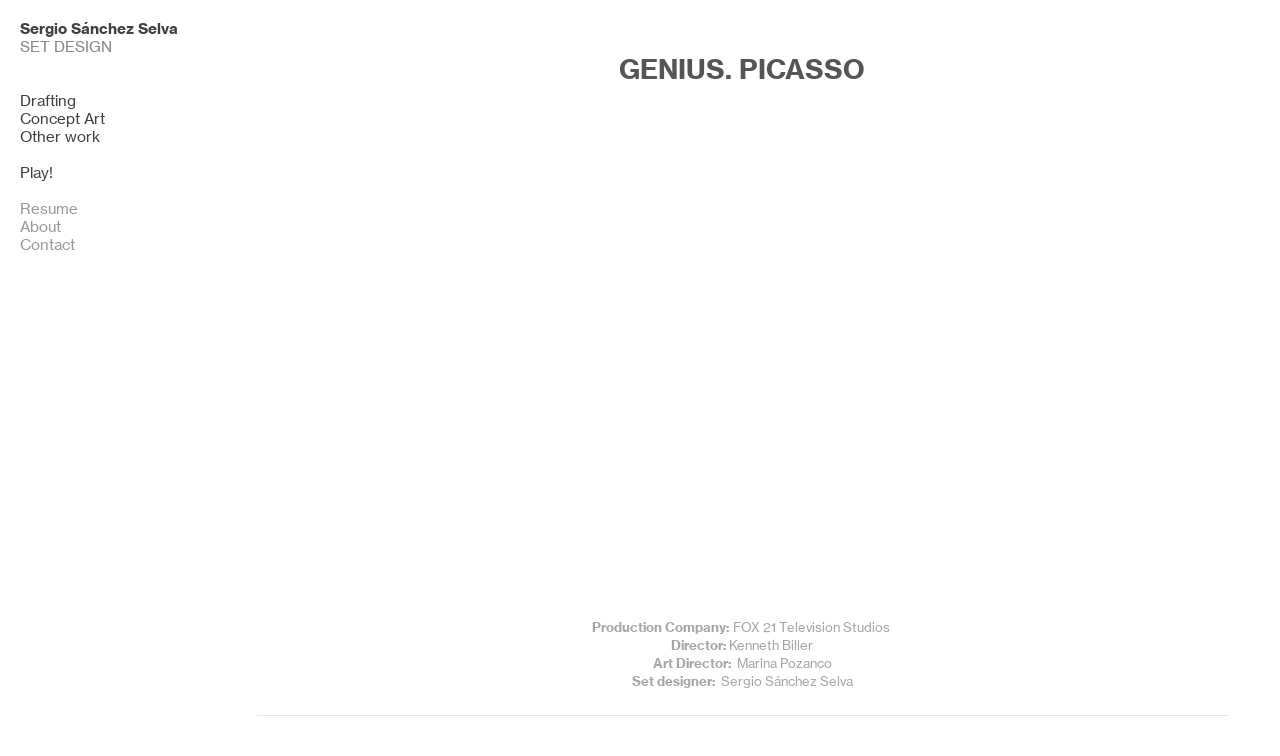

--- FILE ---
content_type: text/html; charset=UTF-8
request_url: https://sergiosanchezselva.com/Genius-Picasso
body_size: 29571
content:
<!DOCTYPE html>
<!-- 

        Running on cargo.site

-->
<html lang="en" data-predefined-style="true" data-css-presets="true" data-css-preset data-typography-preset>
	<head>
<script>
				var __cargo_context__ = 'live';
				var __cargo_js_ver__ = 'c=2432392983';
				var __cargo_maint__ = false;
				
				
			</script>
					<meta http-equiv="X-UA-Compatible" content="IE=edge,chrome=1">
		<meta http-equiv="Content-Type" content="text/html; charset=utf-8">
		<meta name="viewport" content="initial-scale=1.0, maximum-scale=1.0, user-scalable=no">
		
			<meta name="robots" content="index,follow">
		<title>Genius. Picasso — Sergio Sanchez Selva</title>
		<meta name="description" content="GENIUS. PICASSO   Production Company: FOX 21 Television Studios  Director: Kenneth Biller Art Director:  Marina Pozanco Set designer:  Sergio...">
				<meta name="twitter:card" content="summary_large_image">
		<meta name="twitter:title" content="Genius. Picasso — Sergio Sanchez Selva">
		<meta name="twitter:description" content="GENIUS. PICASSO   Production Company: FOX 21 Television Studios  Director: Kenneth Biller Art Director:  Marina Pozanco Set designer:  Sergio...">
		<meta name="twitter:image" content="https://freight.cargo.site/w/1200/i/eb56a1ea27d7bbd301715a53f8c9a2bb7e2a43fd382b9f4a561379d92628a067/Poster_TRS_horizontal.jpg">
		<meta property="og:locale" content="en_US">
		<meta property="og:title" content="Genius. Picasso — Sergio Sanchez Selva">
		<meta property="og:description" content="GENIUS. PICASSO   Production Company: FOX 21 Television Studios  Director: Kenneth Biller Art Director:  Marina Pozanco Set designer:  Sergio...">
		<meta property="og:url" content="https://sergiosanchezselva.com/Genius-Picasso">
		<meta property="og:image" content="https://freight.cargo.site/w/1200/i/eb56a1ea27d7bbd301715a53f8c9a2bb7e2a43fd382b9f4a561379d92628a067/Poster_TRS_horizontal.jpg">
		<meta property="og:type" content="website">

		<link rel="preconnect" href="https://static.cargo.site" crossorigin>
		<link rel="preconnect" href="https://freight.cargo.site" crossorigin>

		<link rel="preconnect" href="https://fonts.gstatic.com" crossorigin>
				<link rel="preconnect" href="https://type.cargo.site" crossorigin>

		<!--<link rel="preload" href="https://static.cargo.site/assets/social/IconFont-Regular-0.9.3.woff2" as="font" type="font/woff" crossorigin>-->

		

		<link href="https://freight.cargo.site/t/original/i/ba98e7818959c9bef9169c1cbfdf429e9fe9fed5b1db5582f96a4af1a5447ba7/Logo.ico" rel="shortcut icon">
		<link href="https://sergiosanchezselva.com/rss" rel="alternate" type="application/rss+xml" title="Sergio Sanchez Selva feed">

		<link href="//fonts.googleapis.com/css?family=Karla:200,200italic,300,300italic,400,400italic,500,500italic,600,600italic,700,700italic,800,800italic&c=2432392983&" id="" rel="stylesheet" type="text/css" />
<link href="https://sergiosanchezselva.com/stylesheet?c=2432392983&1683419560" id="member_stylesheet" rel="stylesheet" type="text/css" />
<style id="">@font-face{font-family:Icons;src:url(https://static.cargo.site/assets/social/IconFont-Regular-0.9.3.woff2);unicode-range:U+E000-E15C,U+F0000,U+FE0E}@font-face{font-family:Icons;src:url(https://static.cargo.site/assets/social/IconFont-Regular-0.9.3.woff2);font-weight:240;unicode-range:U+E000-E15C,U+F0000,U+FE0E}@font-face{font-family:Icons;src:url(https://static.cargo.site/assets/social/IconFont-Regular-0.9.3.woff2);unicode-range:U+E000-E15C,U+F0000,U+FE0E;font-weight:400}@font-face{font-family:Icons;src:url(https://static.cargo.site/assets/social/IconFont-Regular-0.9.3.woff2);unicode-range:U+E000-E15C,U+F0000,U+FE0E;font-weight:600}@font-face{font-family:Icons;src:url(https://static.cargo.site/assets/social/IconFont-Regular-0.9.3.woff2);unicode-range:U+E000-E15C,U+F0000,U+FE0E;font-weight:800}@font-face{font-family:Icons;src:url(https://static.cargo.site/assets/social/IconFont-Regular-0.9.3.woff2);unicode-range:U+E000-E15C,U+F0000,U+FE0E;font-style:italic}@font-face{font-family:Icons;src:url(https://static.cargo.site/assets/social/IconFont-Regular-0.9.3.woff2);unicode-range:U+E000-E15C,U+F0000,U+FE0E;font-weight:200;font-style:italic}@font-face{font-family:Icons;src:url(https://static.cargo.site/assets/social/IconFont-Regular-0.9.3.woff2);unicode-range:U+E000-E15C,U+F0000,U+FE0E;font-weight:400;font-style:italic}@font-face{font-family:Icons;src:url(https://static.cargo.site/assets/social/IconFont-Regular-0.9.3.woff2);unicode-range:U+E000-E15C,U+F0000,U+FE0E;font-weight:600;font-style:italic}@font-face{font-family:Icons;src:url(https://static.cargo.site/assets/social/IconFont-Regular-0.9.3.woff2);unicode-range:U+E000-E15C,U+F0000,U+FE0E;font-weight:800;font-style:italic}body.iconfont-loading,body.iconfont-loading *{color:transparent!important}body{-moz-osx-font-smoothing:grayscale;-webkit-font-smoothing:antialiased;-webkit-text-size-adjust:none}body.no-scroll{overflow:hidden}/*!
 * Content
 */.page{word-wrap:break-word}:focus{outline:0}.pointer-events-none{pointer-events:none}.pointer-events-auto{pointer-events:auto}.pointer-events-none .page_content .audio-player,.pointer-events-none .page_content .shop_product,.pointer-events-none .page_content a,.pointer-events-none .page_content audio,.pointer-events-none .page_content button,.pointer-events-none .page_content details,.pointer-events-none .page_content iframe,.pointer-events-none .page_content img,.pointer-events-none .page_content input,.pointer-events-none .page_content video{pointer-events:auto}.pointer-events-none .page_content *>a,.pointer-events-none .page_content>a{position:relative}s *{text-transform:inherit}#toolset{position:fixed;bottom:10px;right:10px;z-index:8}.mobile #toolset,.template_site_inframe #toolset{display:none}#toolset a{display:block;height:24px;width:24px;margin:0;padding:0;text-decoration:none;background:rgba(0,0,0,.2)}#toolset a:hover{background:rgba(0,0,0,.8)}[data-adminview] #toolset a,[data-adminview] #toolset_admin a{background:rgba(0,0,0,.04);pointer-events:none;cursor:default}#toolset_admin a:active{background:rgba(0,0,0,.7)}#toolset_admin a svg>*{transform:scale(1.1) translate(0,-.5px);transform-origin:50% 50%}#toolset_admin a svg{pointer-events:none;width:100%!important;height:auto!important}#following-container{overflow:auto;-webkit-overflow-scrolling:touch}#following-container iframe{height:100%;width:100%;position:absolute;top:0;left:0;right:0;bottom:0}:root{--following-width:-400px;--following-animation-duration:450ms}@keyframes following-open{0%{transform:translateX(0)}100%{transform:translateX(var(--following-width))}}@keyframes following-open-inverse{0%{transform:translateX(0)}100%{transform:translateX(calc(-1 * var(--following-width)))}}@keyframes following-close{0%{transform:translateX(var(--following-width))}100%{transform:translateX(0)}}@keyframes following-close-inverse{0%{transform:translateX(calc(-1 * var(--following-width)))}100%{transform:translateX(0)}}body.animate-left{animation:following-open var(--following-animation-duration);animation-fill-mode:both;animation-timing-function:cubic-bezier(.24,1,.29,1)}#following-container.animate-left{animation:following-close-inverse var(--following-animation-duration);animation-fill-mode:both;animation-timing-function:cubic-bezier(.24,1,.29,1)}#following-container.animate-left #following-frame{animation:following-close var(--following-animation-duration);animation-fill-mode:both;animation-timing-function:cubic-bezier(.24,1,.29,1)}body.animate-right{animation:following-close var(--following-animation-duration);animation-fill-mode:both;animation-timing-function:cubic-bezier(.24,1,.29,1)}#following-container.animate-right{animation:following-open-inverse var(--following-animation-duration);animation-fill-mode:both;animation-timing-function:cubic-bezier(.24,1,.29,1)}#following-container.animate-right #following-frame{animation:following-open var(--following-animation-duration);animation-fill-mode:both;animation-timing-function:cubic-bezier(.24,1,.29,1)}.slick-slider{position:relative;display:block;-moz-box-sizing:border-box;box-sizing:border-box;-webkit-user-select:none;-moz-user-select:none;-ms-user-select:none;user-select:none;-webkit-touch-callout:none;-khtml-user-select:none;-ms-touch-action:pan-y;touch-action:pan-y;-webkit-tap-highlight-color:transparent}.slick-list{position:relative;display:block;overflow:hidden;margin:0;padding:0}.slick-list:focus{outline:0}.slick-list.dragging{cursor:pointer;cursor:hand}.slick-slider .slick-list,.slick-slider .slick-track{transform:translate3d(0,0,0);will-change:transform}.slick-track{position:relative;top:0;left:0;display:block}.slick-track:after,.slick-track:before{display:table;content:'';width:1px;height:1px;margin-top:-1px;margin-left:-1px}.slick-track:after{clear:both}.slick-loading .slick-track{visibility:hidden}.slick-slide{display:none;float:left;height:100%;min-height:1px}[dir=rtl] .slick-slide{float:right}.content .slick-slide img{display:inline-block}.content .slick-slide img:not(.image-zoom){cursor:pointer}.content .scrub .slick-list,.content .scrub .slick-slide img:not(.image-zoom){cursor:ew-resize}body.slideshow-scrub-dragging *{cursor:ew-resize!important}.content .slick-slide img:not([src]),.content .slick-slide img[src='']{width:100%;height:auto}.slick-slide.slick-loading img{display:none}.slick-slide.dragging img{pointer-events:none}.slick-initialized .slick-slide{display:block}.slick-loading .slick-slide{visibility:hidden}.slick-vertical .slick-slide{display:block;height:auto;border:1px solid transparent}.slick-arrow.slick-hidden{display:none}.slick-arrow{position:absolute;z-index:9;width:0;top:0;height:100%;cursor:pointer;will-change:opacity;-webkit-transition:opacity 333ms cubic-bezier(.4,0,.22,1);transition:opacity 333ms cubic-bezier(.4,0,.22,1)}.slick-arrow.hidden{opacity:0}.slick-arrow svg{position:absolute;width:36px;height:36px;top:0;left:0;right:0;bottom:0;margin:auto;transform:translate(.25px,.25px)}.slick-arrow svg.right-arrow{transform:translate(.25px,.25px) scaleX(-1)}.slick-arrow svg:active{opacity:.75}.slick-arrow svg .arrow-shape{fill:none!important;stroke:#fff;stroke-linecap:square}.slick-arrow svg .arrow-outline{fill:none!important;stroke-width:2.5px;stroke:rgba(0,0,0,.6);stroke-linecap:square}.slick-arrow.slick-next{right:0;text-align:right}.slick-next svg,.wallpaper-navigation .slick-next svg{margin-right:10px}.mobile .slick-next svg{margin-right:10px}.slick-arrow.slick-prev{text-align:left}.slick-prev svg,.wallpaper-navigation .slick-prev svg{margin-left:10px}.mobile .slick-prev svg{margin-left:10px}.loading_animation{display:none;vertical-align:middle;z-index:15;line-height:0;pointer-events:none;border-radius:100%}.loading_animation.hidden{display:none}.loading_animation.pulsing{opacity:0;display:inline-block;animation-delay:.1s;-webkit-animation-delay:.1s;-moz-animation-delay:.1s;animation-duration:12s;animation-iteration-count:infinite;animation:fade-pulse-in .5s ease-in-out;-moz-animation:fade-pulse-in .5s ease-in-out;-webkit-animation:fade-pulse-in .5s ease-in-out;-webkit-animation-fill-mode:forwards;-moz-animation-fill-mode:forwards;animation-fill-mode:forwards}.loading_animation.pulsing.no-delay{animation-delay:0s;-webkit-animation-delay:0s;-moz-animation-delay:0s}.loading_animation div{border-radius:100%}.loading_animation div svg{max-width:100%;height:auto}.loading_animation div,.loading_animation div svg{width:20px;height:20px}.loading_animation.full-width svg{width:100%;height:auto}.loading_animation.full-width.big svg{width:100px;height:100px}.loading_animation div svg>*{fill:#ccc}.loading_animation div{-webkit-animation:spin-loading 12s ease-out;-webkit-animation-iteration-count:infinite;-moz-animation:spin-loading 12s ease-out;-moz-animation-iteration-count:infinite;animation:spin-loading 12s ease-out;animation-iteration-count:infinite}.loading_animation.hidden{display:none}[data-backdrop] .loading_animation{position:absolute;top:15px;left:15px;z-index:99}.loading_animation.position-absolute.middle{top:calc(50% - 10px);left:calc(50% - 10px)}.loading_animation.position-absolute.topleft{top:0;left:0}.loading_animation.position-absolute.middleright{top:calc(50% - 10px);right:1rem}.loading_animation.position-absolute.middleleft{top:calc(50% - 10px);left:1rem}.loading_animation.gray div svg>*{fill:#999}.loading_animation.gray-dark div svg>*{fill:#666}.loading_animation.gray-darker div svg>*{fill:#555}.loading_animation.gray-light div svg>*{fill:#ccc}.loading_animation.white div svg>*{fill:rgba(255,255,255,.85)}.loading_animation.blue div svg>*{fill:#698fff}.loading_animation.inline{display:inline-block;margin-bottom:.5ex}.loading_animation.inline.left{margin-right:.5ex}@-webkit-keyframes fade-pulse-in{0%{opacity:0}50%{opacity:.5}100%{opacity:1}}@-moz-keyframes fade-pulse-in{0%{opacity:0}50%{opacity:.5}100%{opacity:1}}@keyframes fade-pulse-in{0%{opacity:0}50%{opacity:.5}100%{opacity:1}}@-webkit-keyframes pulsate{0%{opacity:1}50%{opacity:0}100%{opacity:1}}@-moz-keyframes pulsate{0%{opacity:1}50%{opacity:0}100%{opacity:1}}@keyframes pulsate{0%{opacity:1}50%{opacity:0}100%{opacity:1}}@-webkit-keyframes spin-loading{0%{transform:rotate(0)}9%{transform:rotate(1050deg)}18%{transform:rotate(-1090deg)}20%{transform:rotate(-1080deg)}23%{transform:rotate(-1080deg)}28%{transform:rotate(-1095deg)}29%{transform:rotate(-1065deg)}34%{transform:rotate(-1080deg)}35%{transform:rotate(-1050deg)}40%{transform:rotate(-1065deg)}41%{transform:rotate(-1035deg)}44%{transform:rotate(-1035deg)}47%{transform:rotate(-2160deg)}50%{transform:rotate(-2160deg)}56%{transform:rotate(45deg)}60%{transform:rotate(45deg)}80%{transform:rotate(6120deg)}100%{transform:rotate(0)}}@keyframes spin-loading{0%{transform:rotate(0)}9%{transform:rotate(1050deg)}18%{transform:rotate(-1090deg)}20%{transform:rotate(-1080deg)}23%{transform:rotate(-1080deg)}28%{transform:rotate(-1095deg)}29%{transform:rotate(-1065deg)}34%{transform:rotate(-1080deg)}35%{transform:rotate(-1050deg)}40%{transform:rotate(-1065deg)}41%{transform:rotate(-1035deg)}44%{transform:rotate(-1035deg)}47%{transform:rotate(-2160deg)}50%{transform:rotate(-2160deg)}56%{transform:rotate(45deg)}60%{transform:rotate(45deg)}80%{transform:rotate(6120deg)}100%{transform:rotate(0)}}[grid-row]{align-items:flex-start;box-sizing:border-box;display:-webkit-box;display:-webkit-flex;display:-ms-flexbox;display:flex;-webkit-flex-wrap:wrap;-ms-flex-wrap:wrap;flex-wrap:wrap}[grid-col]{box-sizing:border-box}[grid-row] [grid-col].empty:after{content:"\0000A0";cursor:text}body.mobile[data-adminview=content-editproject] [grid-row] [grid-col].empty:after{display:none}[grid-col=auto]{-webkit-box-flex:1;-webkit-flex:1;-ms-flex:1;flex:1}[grid-col=x12]{width:100%}[grid-col=x11]{width:50%}[grid-col=x10]{width:33.33%}[grid-col=x9]{width:25%}[grid-col=x8]{width:20%}[grid-col=x7]{width:16.666666667%}[grid-col=x6]{width:14.285714286%}[grid-col=x5]{width:12.5%}[grid-col=x4]{width:11.111111111%}[grid-col=x3]{width:10%}[grid-col=x2]{width:9.090909091%}[grid-col=x1]{width:8.333333333%}[grid-col="1"]{width:8.33333%}[grid-col="2"]{width:16.66667%}[grid-col="3"]{width:25%}[grid-col="4"]{width:33.33333%}[grid-col="5"]{width:41.66667%}[grid-col="6"]{width:50%}[grid-col="7"]{width:58.33333%}[grid-col="8"]{width:66.66667%}[grid-col="9"]{width:75%}[grid-col="10"]{width:83.33333%}[grid-col="11"]{width:91.66667%}[grid-col="12"]{width:100%}body.mobile [grid-responsive] [grid-col]{width:100%;-webkit-box-flex:none;-webkit-flex:none;-ms-flex:none;flex:none}[data-ce-host=true][contenteditable=true] [grid-pad]{pointer-events:none}[data-ce-host=true][contenteditable=true] [grid-pad]>*{pointer-events:auto}[grid-pad="0"]{padding:0}[grid-pad="0.25"]{padding:.125rem}[grid-pad="0.5"]{padding:.25rem}[grid-pad="0.75"]{padding:.375rem}[grid-pad="1"]{padding:.5rem}[grid-pad="1.25"]{padding:.625rem}[grid-pad="1.5"]{padding:.75rem}[grid-pad="1.75"]{padding:.875rem}[grid-pad="2"]{padding:1rem}[grid-pad="2.5"]{padding:1.25rem}[grid-pad="3"]{padding:1.5rem}[grid-pad="3.5"]{padding:1.75rem}[grid-pad="4"]{padding:2rem}[grid-pad="5"]{padding:2.5rem}[grid-pad="6"]{padding:3rem}[grid-pad="7"]{padding:3.5rem}[grid-pad="8"]{padding:4rem}[grid-pad="9"]{padding:4.5rem}[grid-pad="10"]{padding:5rem}[grid-gutter="0"]{margin:0}[grid-gutter="0.5"]{margin:-.25rem}[grid-gutter="1"]{margin:-.5rem}[grid-gutter="1.5"]{margin:-.75rem}[grid-gutter="2"]{margin:-1rem}[grid-gutter="2.5"]{margin:-1.25rem}[grid-gutter="3"]{margin:-1.5rem}[grid-gutter="3.5"]{margin:-1.75rem}[grid-gutter="4"]{margin:-2rem}[grid-gutter="5"]{margin:-2.5rem}[grid-gutter="6"]{margin:-3rem}[grid-gutter="7"]{margin:-3.5rem}[grid-gutter="8"]{margin:-4rem}[grid-gutter="10"]{margin:-5rem}[grid-gutter="12"]{margin:-6rem}[grid-gutter="14"]{margin:-7rem}[grid-gutter="16"]{margin:-8rem}[grid-gutter="18"]{margin:-9rem}[grid-gutter="20"]{margin:-10rem}small{max-width:100%;text-decoration:inherit}img:not([src]),img[src='']{outline:1px solid rgba(177,177,177,.4);outline-offset:-1px;content:url([data-uri])}img.image-zoom{cursor:-webkit-zoom-in;cursor:-moz-zoom-in;cursor:zoom-in}#imprimatur{color:#333;font-size:10px;font-family:-apple-system,BlinkMacSystemFont,"Segoe UI",Roboto,Oxygen,Ubuntu,Cantarell,"Open Sans","Helvetica Neue",sans-serif,"Sans Serif",Icons;/*!System*/position:fixed;opacity:.3;right:-28px;bottom:160px;transform:rotate(270deg);-ms-transform:rotate(270deg);-webkit-transform:rotate(270deg);z-index:8;text-transform:uppercase;color:#999;opacity:.5;padding-bottom:2px;text-decoration:none}.mobile #imprimatur{display:none}bodycopy cargo-link a{font-family:-apple-system,BlinkMacSystemFont,"Segoe UI",Roboto,Oxygen,Ubuntu,Cantarell,"Open Sans","Helvetica Neue",sans-serif,"Sans Serif",Icons;/*!System*/font-size:12px;font-style:normal;font-weight:400;transform:rotate(270deg);text-decoration:none;position:fixed!important;right:-27px;bottom:100px;text-decoration:none;letter-spacing:normal;background:0 0;border:0;border-bottom:0;outline:0}/*! PhotoSwipe Default UI CSS by Dmitry Semenov | photoswipe.com | MIT license */.pswp--has_mouse .pswp__button--arrow--left,.pswp--has_mouse .pswp__button--arrow--right,.pswp__ui{visibility:visible}.pswp--minimal--dark .pswp__top-bar,.pswp__button{background:0 0}.pswp,.pswp__bg,.pswp__container,.pswp__img--placeholder,.pswp__zoom-wrap,.quick-view-navigation{-webkit-backface-visibility:hidden}.pswp__button{cursor:pointer;opacity:1;-webkit-appearance:none;transition:opacity .2s;-webkit-box-shadow:none;box-shadow:none}.pswp__button-close>svg{top:10px;right:10px;margin-left:auto}.pswp--touch .quick-view-navigation{display:none}.pswp__ui{-webkit-font-smoothing:auto;opacity:1;z-index:1550}.quick-view-navigation{will-change:opacity;-webkit-transition:opacity 333ms cubic-bezier(.4,0,.22,1);transition:opacity 333ms cubic-bezier(.4,0,.22,1)}.quick-view-navigation .pswp__group .pswp__button{pointer-events:auto}.pswp__button>svg{position:absolute;width:36px;height:36px}.quick-view-navigation .pswp__group:active svg{opacity:.75}.pswp__button svg .shape-shape{fill:#fff}.pswp__button svg .shape-outline{fill:#000}.pswp__button-prev>svg{top:0;bottom:0;left:10px;margin:auto}.pswp__button-next>svg{top:0;bottom:0;right:10px;margin:auto}.quick-view-navigation .pswp__group .pswp__button-prev{position:absolute;left:0;top:0;width:0;height:100%}.quick-view-navigation .pswp__group .pswp__button-next{position:absolute;right:0;top:0;width:0;height:100%}.quick-view-navigation .close-button,.quick-view-navigation .left-arrow,.quick-view-navigation .right-arrow{transform:translate(.25px,.25px)}.quick-view-navigation .right-arrow{transform:translate(.25px,.25px) scaleX(-1)}.pswp__button svg .shape-outline{fill:transparent!important;stroke:#000;stroke-width:2.5px;stroke-linecap:square}.pswp__button svg .shape-shape{fill:transparent!important;stroke:#fff;stroke-width:1.5px;stroke-linecap:square}.pswp__bg,.pswp__scroll-wrap,.pswp__zoom-wrap{width:100%;position:absolute}.quick-view-navigation .pswp__group .pswp__button-close{margin:0}.pswp__container,.pswp__item,.pswp__zoom-wrap{right:0;bottom:0;top:0;position:absolute;left:0}.pswp__ui--hidden .pswp__button{opacity:.001}.pswp__ui--hidden .pswp__button,.pswp__ui--hidden .pswp__button *{pointer-events:none}.pswp .pswp__ui.pswp__ui--displaynone{display:none}.pswp__element--disabled{display:none!important}/*! PhotoSwipe main CSS by Dmitry Semenov | photoswipe.com | MIT license */.pswp{position:fixed;display:none;height:100%;width:100%;top:0;left:0;right:0;bottom:0;margin:auto;-ms-touch-action:none;touch-action:none;z-index:9999999;-webkit-text-size-adjust:100%;line-height:initial;letter-spacing:initial;outline:0}.pswp img{max-width:none}.pswp--zoom-disabled .pswp__img{cursor:default!important}.pswp--animate_opacity{opacity:.001;will-change:opacity;-webkit-transition:opacity 333ms cubic-bezier(.4,0,.22,1);transition:opacity 333ms cubic-bezier(.4,0,.22,1)}.pswp--open{display:block}.pswp--zoom-allowed .pswp__img{cursor:-webkit-zoom-in;cursor:-moz-zoom-in;cursor:zoom-in}.pswp--zoomed-in .pswp__img{cursor:-webkit-grab;cursor:-moz-grab;cursor:grab}.pswp--dragging .pswp__img{cursor:-webkit-grabbing;cursor:-moz-grabbing;cursor:grabbing}.pswp__bg{left:0;top:0;height:100%;opacity:0;transform:translateZ(0);will-change:opacity}.pswp__scroll-wrap{left:0;top:0;height:100%}.pswp__container,.pswp__zoom-wrap{-ms-touch-action:none;touch-action:none}.pswp__container,.pswp__img{-webkit-user-select:none;-moz-user-select:none;-ms-user-select:none;user-select:none;-webkit-tap-highlight-color:transparent;-webkit-touch-callout:none}.pswp__zoom-wrap{-webkit-transform-origin:left top;-ms-transform-origin:left top;transform-origin:left top;-webkit-transition:-webkit-transform 222ms cubic-bezier(.4,0,.22,1);transition:transform 222ms cubic-bezier(.4,0,.22,1)}.pswp__bg{-webkit-transition:opacity 222ms cubic-bezier(.4,0,.22,1);transition:opacity 222ms cubic-bezier(.4,0,.22,1)}.pswp--animated-in .pswp__bg,.pswp--animated-in .pswp__zoom-wrap{-webkit-transition:none;transition:none}.pswp--hide-overflow .pswp__scroll-wrap,.pswp--hide-overflow.pswp{overflow:hidden}.pswp__img{position:absolute;width:auto;height:auto;top:0;left:0}.pswp__img--placeholder--blank{background:#222}.pswp--ie .pswp__img{width:100%!important;height:auto!important;left:0;top:0}.pswp__ui--idle{opacity:0}.pswp__error-msg{position:absolute;left:0;top:50%;width:100%;text-align:center;font-size:14px;line-height:16px;margin-top:-8px;color:#ccc}.pswp__error-msg a{color:#ccc;text-decoration:underline}.pswp__error-msg{font-family:-apple-system,BlinkMacSystemFont,"Segoe UI",Roboto,Oxygen,Ubuntu,Cantarell,"Open Sans","Helvetica Neue",sans-serif}.quick-view.mouse-down .iframe-item{pointer-events:none!important}.quick-view-caption-positioner{pointer-events:none;width:100%;height:100%}.quick-view-caption-wrapper{margin:auto;position:absolute;bottom:0;left:0;right:0}.quick-view-horizontal-align-left .quick-view-caption-wrapper{margin-left:0}.quick-view-horizontal-align-right .quick-view-caption-wrapper{margin-right:0}[data-quick-view-caption]{transition:.1s opacity ease-in-out;position:absolute;bottom:0;left:0;right:0}.quick-view-horizontal-align-left [data-quick-view-caption]{text-align:left}.quick-view-horizontal-align-right [data-quick-view-caption]{text-align:right}.quick-view-caption{transition:.1s opacity ease-in-out}.quick-view-caption>*{display:inline-block}.quick-view-caption *{pointer-events:auto}.quick-view-caption.hidden{opacity:0}.shop_product .dropdown_wrapper{flex:0 0 100%;position:relative}.shop_product select{appearance:none;-moz-appearance:none;-webkit-appearance:none;outline:0;-webkit-font-smoothing:antialiased;-moz-osx-font-smoothing:grayscale;cursor:pointer;border-radius:0;white-space:nowrap;overflow:hidden!important;text-overflow:ellipsis}.shop_product select.dropdown::-ms-expand{display:none}.shop_product a{cursor:pointer;border-bottom:none;text-decoration:none}.shop_product a.out-of-stock{pointer-events:none}body.audio-player-dragging *{cursor:ew-resize!important}.audio-player{display:inline-flex;flex:1 0 calc(100% - 2px);width:calc(100% - 2px)}.audio-player .button{height:100%;flex:0 0 3.3rem;display:flex}.audio-player .separator{left:3.3rem;height:100%}.audio-player .buffer{width:0%;height:100%;transition:left .3s linear,width .3s linear}.audio-player.seeking .buffer{transition:left 0s,width 0s}.audio-player.seeking{user-select:none;-webkit-user-select:none;cursor:ew-resize}.audio-player.seeking *{user-select:none;-webkit-user-select:none;cursor:ew-resize}.audio-player .bar{overflow:hidden;display:flex;justify-content:space-between;align-content:center;flex-grow:1}.audio-player .progress{width:0%;height:100%;transition:width .3s linear}.audio-player.seeking .progress{transition:width 0s}.audio-player .pause,.audio-player .play{cursor:pointer;height:100%}.audio-player .note-icon{margin:auto 0;order:2;flex:0 1 auto}.audio-player .title{white-space:nowrap;overflow:hidden;text-overflow:ellipsis;pointer-events:none;user-select:none;padding:.5rem 0 .5rem 1rem;margin:auto auto auto 0;flex:0 3 auto;min-width:0;width:100%}.audio-player .total-time{flex:0 1 auto;margin:auto 0}.audio-player .current-time,.audio-player .play-text{flex:0 1 auto;margin:auto 0}.audio-player .stream-anim{user-select:none;margin:auto auto auto 0}.audio-player .stream-anim span{display:inline-block}.audio-player .buffer,.audio-player .current-time,.audio-player .note-svg,.audio-player .play-text,.audio-player .separator,.audio-player .total-time{user-select:none;pointer-events:none}.audio-player .buffer,.audio-player .play-text,.audio-player .progress{position:absolute}.audio-player,.audio-player .bar,.audio-player .button,.audio-player .current-time,.audio-player .note-icon,.audio-player .pause,.audio-player .play,.audio-player .total-time{position:relative}body.mobile .audio-player,body.mobile .audio-player *{-webkit-touch-callout:none}#standalone-admin-frame{border:0;width:400px;position:absolute;right:0;top:0;height:100vh;z-index:99}body[standalone-admin=true] #standalone-admin-frame{transform:translate(0,0)}body[standalone-admin=true] .main_container{width:calc(100% - 400px)}body[standalone-admin=false] #standalone-admin-frame{transform:translate(100%,0)}body[standalone-admin=false] .main_container{width:100%}.toggle_standaloneAdmin{position:fixed;top:0;right:400px;height:40px;width:40px;z-index:999;cursor:pointer;background-color:rgba(0,0,0,.4)}.toggle_standaloneAdmin:active{opacity:.7}body[standalone-admin=false] .toggle_standaloneAdmin{right:0}.toggle_standaloneAdmin *{color:#fff;fill:#fff}.toggle_standaloneAdmin svg{padding:6px;width:100%;height:100%;opacity:.85}body[standalone-admin=false] .toggle_standaloneAdmin #close,body[standalone-admin=true] .toggle_standaloneAdmin #backdropsettings{display:none}.toggle_standaloneAdmin>div{width:100%;height:100%}#admin_toggle_button{position:fixed;top:50%;transform:translate(0,-50%);right:400px;height:36px;width:12px;z-index:999;cursor:pointer;background-color:rgba(0,0,0,.09);padding-left:2px;margin-right:5px}#admin_toggle_button .bar{content:'';background:rgba(0,0,0,.09);position:fixed;width:5px;bottom:0;top:0;z-index:10}#admin_toggle_button:active{background:rgba(0,0,0,.065)}#admin_toggle_button *{color:#fff;fill:#fff}#admin_toggle_button svg{padding:0;width:16px;height:36px;margin-left:1px;opacity:1}#admin_toggle_button svg *{fill:#fff;opacity:1}#admin_toggle_button[data-state=closed] .toggle_admin_close{display:none}#admin_toggle_button[data-state=closed],#admin_toggle_button[data-state=closed] .toggle_admin_open{width:20px;cursor:pointer;margin:0}#admin_toggle_button[data-state=closed] svg{margin-left:2px}#admin_toggle_button[data-state=open] .toggle_admin_open{display:none}select,select *{text-rendering:auto!important}b b{font-weight:inherit}*{-webkit-box-sizing:border-box;-moz-box-sizing:border-box;box-sizing:border-box}customhtml>*{position:relative;z-index:10}body,html{min-height:100vh;margin:0;padding:0}html{touch-action:manipulation;position:relative;background-color:#fff}.main_container{min-height:100vh;width:100%;overflow:hidden}.container{display:-webkit-box;display:-webkit-flex;display:-moz-box;display:-ms-flexbox;display:flex;-webkit-flex-wrap:wrap;-moz-flex-wrap:wrap;-ms-flex-wrap:wrap;flex-wrap:wrap;max-width:100%;width:100%;overflow:visible}.container{align-items:flex-start;-webkit-align-items:flex-start}.page{z-index:2}.page ul li>text-limit{display:block}.content,.content_container,.pinned{-webkit-flex:1 0 auto;-moz-flex:1 0 auto;-ms-flex:1 0 auto;flex:1 0 auto;max-width:100%}.content_container{width:100%}.content_container.full_height{min-height:100vh}.page_background{position:absolute;top:0;left:0;width:100%;height:100%}.page_container{position:relative;overflow:visible;width:100%}.backdrop{position:absolute;top:0;z-index:1;width:100%;height:100%;max-height:100vh}.backdrop>div{position:absolute;top:0;left:0;width:100%;height:100%;-webkit-backface-visibility:hidden;backface-visibility:hidden;transform:translate3d(0,0,0);contain:strict}[data-backdrop].backdrop>div[data-overflowing]{max-height:100vh;position:absolute;top:0;left:0}body.mobile [split-responsive]{display:flex;flex-direction:column}body.mobile [split-responsive] .container{width:100%;order:2}body.mobile [split-responsive] .backdrop{position:relative;height:50vh;width:100%;order:1}body.mobile [split-responsive] [data-auxiliary].backdrop{position:absolute;height:50vh;width:100%;order:1}.page{position:relative;z-index:2}img[data-align=left]{float:left}img[data-align=right]{float:right}[data-rotation]{transform-origin:center center}.content .page_content:not([contenteditable=true]) [data-draggable]{pointer-events:auto!important;backface-visibility:hidden}.preserve-3d{-moz-transform-style:preserve-3d;transform-style:preserve-3d}.content .page_content:not([contenteditable=true]) [data-draggable] iframe{pointer-events:none!important}.dragging-active iframe{pointer-events:none!important}.content .page_content:not([contenteditable=true]) [data-draggable]:active{opacity:1}.content .scroll-transition-fade{transition:transform 1s ease-in-out,opacity .8s ease-in-out}.content .scroll-transition-fade.below-viewport{opacity:0;transform:translateY(40px)}.mobile.full_width .page_container:not([split-layout]) .container_width{width:100%}[data-view=pinned_bottom] .bottom_pin_invisibility{visibility:hidden}.pinned{position:relative;width:100%}.pinned .page_container.accommodate:not(.fixed):not(.overlay){z-index:2}.pinned .page_container.overlay{position:absolute;z-index:4}.pinned .page_container.overlay.fixed{position:fixed}.pinned .page_container.overlay.fixed .page{max-height:100vh;-webkit-overflow-scrolling:touch}.pinned .page_container.overlay.fixed .page.allow-scroll{overflow-y:auto;overflow-x:hidden}.pinned .page_container.overlay.fixed .page.allow-scroll{align-items:flex-start;-webkit-align-items:flex-start}.pinned .page_container .page.allow-scroll::-webkit-scrollbar{width:0;background:0 0;display:none}.pinned.pinned_top .page_container.overlay{left:0;top:0}.pinned.pinned_bottom .page_container.overlay{left:0;bottom:0}div[data-container=set]:empty{margin-top:1px}.thumbnails{position:relative;z-index:1}[thumbnails=grid]{align-items:baseline}[thumbnails=justify] .thumbnail{box-sizing:content-box}[thumbnails][data-padding-zero] .thumbnail{margin-bottom:-1px}[thumbnails=montessori] .thumbnail{pointer-events:auto;position:absolute}[thumbnails] .thumbnail>a{display:block;text-decoration:none}[thumbnails=montessori]{height:0}[thumbnails][data-resizing],[thumbnails][data-resizing] *{cursor:nwse-resize}[thumbnails] .thumbnail .resize-handle{cursor:nwse-resize;width:26px;height:26px;padding:5px;position:absolute;opacity:.75;right:-1px;bottom:-1px;z-index:100}[thumbnails][data-resizing] .resize-handle{display:none}[thumbnails] .thumbnail .resize-handle svg{position:absolute;top:0;left:0}[thumbnails] .thumbnail .resize-handle:hover{opacity:1}[data-can-move].thumbnail .resize-handle svg .resize_path_outline{fill:#fff}[data-can-move].thumbnail .resize-handle svg .resize_path{fill:#000}[thumbnails=montessori] .thumbnail_sizer{height:0;width:100%;position:relative;padding-bottom:100%;pointer-events:none}[thumbnails] .thumbnail img{display:block;min-height:3px;margin-bottom:0}[thumbnails] .thumbnail img:not([src]),img[src=""]{margin:0!important;width:100%;min-height:3px;height:100%!important;position:absolute}[aspect-ratio="1x1"].thumb_image{height:0;padding-bottom:100%;overflow:hidden}[aspect-ratio="4x3"].thumb_image{height:0;padding-bottom:75%;overflow:hidden}[aspect-ratio="16x9"].thumb_image{height:0;padding-bottom:56.25%;overflow:hidden}[thumbnails] .thumb_image{width:100%;position:relative}[thumbnails][thumbnail-vertical-align=top]{align-items:flex-start}[thumbnails][thumbnail-vertical-align=middle]{align-items:center}[thumbnails][thumbnail-vertical-align=bottom]{align-items:baseline}[thumbnails][thumbnail-horizontal-align=left]{justify-content:flex-start}[thumbnails][thumbnail-horizontal-align=middle]{justify-content:center}[thumbnails][thumbnail-horizontal-align=right]{justify-content:flex-end}.thumb_image.default_image>svg{position:absolute;top:0;left:0;bottom:0;right:0;width:100%;height:100%}.thumb_image.default_image{outline:1px solid #ccc;outline-offset:-1px;position:relative}.mobile.full_width [data-view=Thumbnail] .thumbnails_width{width:100%}.content [data-draggable] a:active,.content [data-draggable] img:active{opacity:initial}.content .draggable-dragging{opacity:initial}[data-draggable].draggable_visible{visibility:visible}[data-draggable].draggable_hidden{visibility:hidden}.gallery_card [data-draggable],.marquee [data-draggable]{visibility:inherit}[data-draggable]{visibility:visible;background-color:rgba(0,0,0,.003)}#site_menu_panel_container .image-gallery:not(.initialized){height:0;padding-bottom:100%;min-height:initial}.image-gallery:not(.initialized){min-height:100vh;visibility:hidden;width:100%}.image-gallery .gallery_card img{display:block;width:100%;height:auto}.image-gallery .gallery_card{transform-origin:center}.image-gallery .gallery_card.dragging{opacity:.1;transform:initial!important}.image-gallery:not([image-gallery=slideshow]) .gallery_card iframe:only-child,.image-gallery:not([image-gallery=slideshow]) .gallery_card video:only-child{width:100%;height:100%;top:0;left:0;position:absolute}.image-gallery[image-gallery=slideshow] .gallery_card video[muted][autoplay]:not([controls]),.image-gallery[image-gallery=slideshow] .gallery_card video[muted][data-autoplay]:not([controls]){pointer-events:none}.image-gallery [image-gallery-pad="0"] video:only-child{object-fit:cover;height:calc(100% + 1px)}div.image-gallery>a,div.image-gallery>iframe,div.image-gallery>img,div.image-gallery>video{display:none}[image-gallery-row]{align-items:flex-start;box-sizing:border-box;display:-webkit-box;display:-webkit-flex;display:-ms-flexbox;display:flex;-webkit-flex-wrap:wrap;-ms-flex-wrap:wrap;flex-wrap:wrap}.image-gallery .gallery_card_image{width:100%;position:relative}[data-predefined-style=true] .image-gallery a.gallery_card{display:block;border:none}[image-gallery-col]{box-sizing:border-box}[image-gallery-col=x12]{width:100%}[image-gallery-col=x11]{width:50%}[image-gallery-col=x10]{width:33.33%}[image-gallery-col=x9]{width:25%}[image-gallery-col=x8]{width:20%}[image-gallery-col=x7]{width:16.666666667%}[image-gallery-col=x6]{width:14.285714286%}[image-gallery-col=x5]{width:12.5%}[image-gallery-col=x4]{width:11.111111111%}[image-gallery-col=x3]{width:10%}[image-gallery-col=x2]{width:9.090909091%}[image-gallery-col=x1]{width:8.333333333%}.content .page_content [image-gallery-pad].image-gallery{pointer-events:none}.content .page_content [image-gallery-pad].image-gallery .gallery_card_image>*,.content .page_content [image-gallery-pad].image-gallery .gallery_image_caption{pointer-events:auto}.content .page_content [image-gallery-pad="0"]{padding:0}.content .page_content [image-gallery-pad="0.25"]{padding:.125rem}.content .page_content [image-gallery-pad="0.5"]{padding:.25rem}.content .page_content [image-gallery-pad="0.75"]{padding:.375rem}.content .page_content [image-gallery-pad="1"]{padding:.5rem}.content .page_content [image-gallery-pad="1.25"]{padding:.625rem}.content .page_content [image-gallery-pad="1.5"]{padding:.75rem}.content .page_content [image-gallery-pad="1.75"]{padding:.875rem}.content .page_content [image-gallery-pad="2"]{padding:1rem}.content .page_content [image-gallery-pad="2.5"]{padding:1.25rem}.content .page_content [image-gallery-pad="3"]{padding:1.5rem}.content .page_content [image-gallery-pad="3.5"]{padding:1.75rem}.content .page_content [image-gallery-pad="4"]{padding:2rem}.content .page_content [image-gallery-pad="5"]{padding:2.5rem}.content .page_content [image-gallery-pad="6"]{padding:3rem}.content .page_content [image-gallery-pad="7"]{padding:3.5rem}.content .page_content [image-gallery-pad="8"]{padding:4rem}.content .page_content [image-gallery-pad="9"]{padding:4.5rem}.content .page_content [image-gallery-pad="10"]{padding:5rem}.content .page_content [image-gallery-gutter="0"]{margin:0}.content .page_content [image-gallery-gutter="0.5"]{margin:-.25rem}.content .page_content [image-gallery-gutter="1"]{margin:-.5rem}.content .page_content [image-gallery-gutter="1.5"]{margin:-.75rem}.content .page_content [image-gallery-gutter="2"]{margin:-1rem}.content .page_content [image-gallery-gutter="2.5"]{margin:-1.25rem}.content .page_content [image-gallery-gutter="3"]{margin:-1.5rem}.content .page_content [image-gallery-gutter="3.5"]{margin:-1.75rem}.content .page_content [image-gallery-gutter="4"]{margin:-2rem}.content .page_content [image-gallery-gutter="5"]{margin:-2.5rem}.content .page_content [image-gallery-gutter="6"]{margin:-3rem}.content .page_content [image-gallery-gutter="7"]{margin:-3.5rem}.content .page_content [image-gallery-gutter="8"]{margin:-4rem}.content .page_content [image-gallery-gutter="10"]{margin:-5rem}.content .page_content [image-gallery-gutter="12"]{margin:-6rem}.content .page_content [image-gallery-gutter="14"]{margin:-7rem}.content .page_content [image-gallery-gutter="16"]{margin:-8rem}.content .page_content [image-gallery-gutter="18"]{margin:-9rem}.content .page_content [image-gallery-gutter="20"]{margin:-10rem}[image-gallery=slideshow]:not(.initialized)>*{min-height:1px;opacity:0;min-width:100%}[image-gallery=slideshow][data-constrained-by=height] [image-gallery-vertical-align].slick-track{align-items:flex-start}[image-gallery=slideshow] img.image-zoom:active{opacity:initial}[image-gallery=slideshow].slick-initialized .gallery_card{pointer-events:none}[image-gallery=slideshow].slick-initialized .gallery_card.slick-current{pointer-events:auto}[image-gallery=slideshow] .gallery_card:not(.has_caption){line-height:0}.content .page_content [image-gallery=slideshow].image-gallery>*{pointer-events:auto}.content [image-gallery=slideshow].image-gallery.slick-initialized .gallery_card{overflow:hidden;margin:0;display:flex;flex-flow:row wrap;flex-shrink:0}.content [image-gallery=slideshow].image-gallery.slick-initialized .gallery_card.slick-current{overflow:visible}[image-gallery=slideshow] .gallery_image_caption{opacity:1;transition:opacity .3s;-webkit-transition:opacity .3s;width:100%;margin-left:auto;margin-right:auto;clear:both}[image-gallery-horizontal-align=left] .gallery_image_caption{text-align:left}[image-gallery-horizontal-align=middle] .gallery_image_caption{text-align:center}[image-gallery-horizontal-align=right] .gallery_image_caption{text-align:right}[image-gallery=slideshow][data-slideshow-in-transition] .gallery_image_caption{opacity:0;transition:opacity .3s;-webkit-transition:opacity .3s}[image-gallery=slideshow] .gallery_card_image{width:initial;margin:0;display:inline-block}[image-gallery=slideshow] .gallery_card img{margin:0;display:block}[image-gallery=slideshow][data-exploded]{align-items:flex-start;box-sizing:border-box;display:-webkit-box;display:-webkit-flex;display:-ms-flexbox;display:flex;-webkit-flex-wrap:wrap;-ms-flex-wrap:wrap;flex-wrap:wrap;justify-content:flex-start;align-content:flex-start}[image-gallery=slideshow][data-exploded] .gallery_card{padding:1rem;width:16.666%}[image-gallery=slideshow][data-exploded] .gallery_card_image{height:0;display:block;width:100%}[image-gallery=grid]{align-items:baseline}[image-gallery=grid] .gallery_card.has_caption .gallery_card_image{display:block}[image-gallery=grid] [image-gallery-pad="0"].gallery_card{margin-bottom:-1px}[image-gallery=grid] .gallery_card img{margin:0}[image-gallery=columns] .gallery_card img{margin:0}[image-gallery=justify]{align-items:flex-start}[image-gallery=justify] .gallery_card img{margin:0}[image-gallery=montessori][image-gallery-row]{display:block}[image-gallery=montessori] a.gallery_card,[image-gallery=montessori] div.gallery_card{position:absolute;pointer-events:auto}[image-gallery=montessori][data-can-move] .gallery_card,[image-gallery=montessori][data-can-move] .gallery_card .gallery_card_image,[image-gallery=montessori][data-can-move] .gallery_card .gallery_card_image>*{cursor:move}[image-gallery=montessori]{position:relative;height:0}[image-gallery=freeform] .gallery_card{position:relative}[image-gallery=freeform] [image-gallery-pad="0"].gallery_card{margin-bottom:-1px}[image-gallery-vertical-align]{display:flex;flex-flow:row wrap}[image-gallery-vertical-align].slick-track{display:flex;flex-flow:row nowrap}.image-gallery .slick-list{margin-bottom:-.3px}[image-gallery-vertical-align=top]{align-content:flex-start;align-items:flex-start}[image-gallery-vertical-align=middle]{align-items:center;align-content:center}[image-gallery-vertical-align=bottom]{align-content:flex-end;align-items:flex-end}[image-gallery-horizontal-align=left]{justify-content:flex-start}[image-gallery-horizontal-align=middle]{justify-content:center}[image-gallery-horizontal-align=right]{justify-content:flex-end}.image-gallery[data-resizing],.image-gallery[data-resizing] *{cursor:nwse-resize!important}.image-gallery .gallery_card .resize-handle,.image-gallery .gallery_card .resize-handle *{cursor:nwse-resize!important}.image-gallery .gallery_card .resize-handle{width:26px;height:26px;padding:5px;position:absolute;opacity:.75;right:-1px;bottom:-1px;z-index:10}.image-gallery[data-resizing] .resize-handle{display:none}.image-gallery .gallery_card .resize-handle svg{cursor:nwse-resize!important;position:absolute;top:0;left:0}.image-gallery .gallery_card .resize-handle:hover{opacity:1}[data-can-move].gallery_card .resize-handle svg .resize_path_outline{fill:#fff}[data-can-move].gallery_card .resize-handle svg .resize_path{fill:#000}[image-gallery=montessori] .thumbnail_sizer{height:0;width:100%;position:relative;padding-bottom:100%;pointer-events:none}#site_menu_button{display:block;text-decoration:none;pointer-events:auto;z-index:9;vertical-align:top;cursor:pointer;box-sizing:content-box;font-family:Icons}#site_menu_button.custom_icon{padding:0;line-height:0}#site_menu_button.custom_icon img{width:100%;height:auto}#site_menu_wrapper.disabled #site_menu_button{display:none}#site_menu_wrapper.mobile_only #site_menu_button{display:none}body.mobile #site_menu_wrapper.mobile_only:not(.disabled) #site_menu_button:not(.active){display:block}#site_menu_panel_container[data-type=cargo_menu] #site_menu_panel{display:block;position:fixed;top:0;right:0;bottom:0;left:0;z-index:10;cursor:default}.site_menu{pointer-events:auto;position:absolute;z-index:11;top:0;bottom:0;line-height:0;max-width:400px;min-width:300px;font-size:20px;text-align:left;background:rgba(20,20,20,.95);padding:20px 30px 90px 30px;overflow-y:auto;overflow-x:hidden;display:-webkit-box;display:-webkit-flex;display:-ms-flexbox;display:flex;-webkit-box-orient:vertical;-webkit-box-direction:normal;-webkit-flex-direction:column;-ms-flex-direction:column;flex-direction:column;-webkit-box-pack:start;-webkit-justify-content:flex-start;-ms-flex-pack:start;justify-content:flex-start}body.mobile #site_menu_wrapper .site_menu{-webkit-overflow-scrolling:touch;min-width:auto;max-width:100%;width:100%;padding:20px}#site_menu_wrapper[data-sitemenu-position=bottom-left] #site_menu,#site_menu_wrapper[data-sitemenu-position=top-left] #site_menu{left:0}#site_menu_wrapper[data-sitemenu-position=bottom-right] #site_menu,#site_menu_wrapper[data-sitemenu-position=top-right] #site_menu{right:0}#site_menu_wrapper[data-type=page] .site_menu{right:0;left:0;width:100%;padding:0;margin:0;background:0 0}.site_menu_wrapper.open .site_menu{display:block}.site_menu div{display:block}.site_menu a{text-decoration:none;display:inline-block;color:rgba(255,255,255,.75);max-width:100%;overflow:hidden;white-space:nowrap;text-overflow:ellipsis;line-height:1.4}.site_menu div a.active{color:rgba(255,255,255,.4)}.site_menu div.set-link>a{font-weight:700}.site_menu div.hidden{display:none}.site_menu .close{display:block;position:absolute;top:0;right:10px;font-size:60px;line-height:50px;font-weight:200;color:rgba(255,255,255,.4);cursor:pointer;user-select:none}#site_menu_panel_container .page_container{position:relative;overflow:hidden;background:0 0;z-index:2}#site_menu_panel_container .site_menu_page_wrapper{position:fixed;top:0;left:0;overflow-y:auto;-webkit-overflow-scrolling:touch;height:100%;width:100%;z-index:100}#site_menu_panel_container .site_menu_page_wrapper .backdrop{pointer-events:none}#site_menu_panel_container #site_menu_page_overlay{position:fixed;top:0;right:0;bottom:0;left:0;cursor:default;z-index:1}#shop_button{display:block;text-decoration:none;pointer-events:auto;z-index:9;vertical-align:top;cursor:pointer;box-sizing:content-box;font-family:Icons}#shop_button.custom_icon{padding:0;line-height:0}#shop_button.custom_icon img{width:100%;height:auto}#shop_button.disabled{display:none}.loading[data-loading]{display:none;position:fixed;bottom:8px;left:8px;z-index:100}.new_site_button_wrapper{font-size:1.8rem;font-weight:400;color:rgba(0,0,0,.85);font-family:-apple-system,BlinkMacSystemFont,'Segoe UI',Roboto,Oxygen,Ubuntu,Cantarell,'Open Sans','Helvetica Neue',sans-serif,'Sans Serif',Icons;font-style:normal;line-height:1.4;color:#fff;position:fixed;bottom:0;right:0;z-index:999}body.template_site #toolset{display:none!important}body.mobile .new_site_button{display:none}.new_site_button{display:flex;height:44px;cursor:pointer}.new_site_button .plus{width:44px;height:100%}.new_site_button .plus svg{width:100%;height:100%}.new_site_button .plus svg line{stroke:#000;stroke-width:2px}.new_site_button .plus:after,.new_site_button .plus:before{content:'';width:30px;height:2px}.new_site_button .text{background:#0fce83;display:none;padding:7.5px 15px 7.5px 15px;height:100%;font-size:20px;color:#222}.new_site_button:active{opacity:.8}.new_site_button.show_full .text{display:block}.new_site_button.show_full .plus{display:none}html:not(.admin-wrapper) .template_site #confirm_modal [data-progress] .progress-indicator:after{content:'Generating Site...';padding:7.5px 15px;right:-200px;color:#000}bodycopy svg.marker-overlay,bodycopy svg.marker-overlay *{transform-origin:0 0;-webkit-transform-origin:0 0;box-sizing:initial}bodycopy svg#svgroot{box-sizing:initial}bodycopy svg.marker-overlay{padding:inherit;position:absolute;left:0;top:0;width:100%;height:100%;min-height:1px;overflow:visible;pointer-events:none;z-index:999}bodycopy svg.marker-overlay *{pointer-events:initial}bodycopy svg.marker-overlay text{letter-spacing:initial}bodycopy svg.marker-overlay a{cursor:pointer}.marquee:not(.torn-down){overflow:hidden;width:100%;position:relative;padding-bottom:.25em;padding-top:.25em;margin-bottom:-.25em;margin-top:-.25em;contain:layout}.marquee .marquee_contents{will-change:transform;display:flex;flex-direction:column}.marquee[behavior][direction].torn-down{white-space:normal}.marquee[behavior=bounce] .marquee_contents{display:block;float:left;clear:both}.marquee[behavior=bounce] .marquee_inner{display:block}.marquee[behavior=bounce][direction=vertical] .marquee_contents{width:100%}.marquee[behavior=bounce][direction=diagonal] .marquee_inner:last-child,.marquee[behavior=bounce][direction=vertical] .marquee_inner:last-child{position:relative;visibility:hidden}.marquee[behavior=bounce][direction=horizontal],.marquee[behavior=scroll][direction=horizontal]{white-space:pre}.marquee[behavior=scroll][direction=horizontal] .marquee_contents{display:inline-flex;white-space:nowrap;min-width:100%}.marquee[behavior=scroll][direction=horizontal] .marquee_inner{min-width:100%}.marquee[behavior=scroll] .marquee_inner:first-child{will-change:transform;position:absolute;width:100%;top:0;left:0}.cycle{display:none}</style>
<script type="text/json" data-set="defaults" >{"current_offset":0,"current_page":1,"cargo_url":"sergiosanchezselva","is_domain":true,"is_mobile":false,"is_tablet":false,"is_phone":false,"api_path":"https:\/\/sergiosanchezselva.com\/_api","is_editor":false,"is_template":false,"is_direct_link":true,"direct_link_pid":8395758}</script>
<script type="text/json" data-set="DisplayOptions" >{"user_id":406503,"pagination_count":24,"title_in_project":true,"disable_project_scroll":false,"learning_cargo_seen":true,"resource_url":null,"total_projects":0,"use_sets":null,"sets_are_clickable":null,"set_links_position":null,"sticky_pages":null,"slideshow_responsive":false,"slideshow_thumbnails_header":true,"layout_options":{"content_position":"right_cover","content_width":"84","content_margin":"5","main_margin":"5","text_alignment":"text_left","vertical_position":"vertical_top","bgcolor":"rgb(255, 255, 255)","WebFontConfig":{"google":{"families":{"Karla":{"variants":["200","200italic","300","300italic","400","400italic","500","500italic","600","600italic","700","700italic","800","800italic"]}}},"cargo":{"families":{"Neue Haas Grotesk":{"variants":["n4","i4","n5","i5","n7","i7"]}}},"system":{"families":{"-apple-system":{"variants":["n4"]}}}},"links_orientation":"links_horizontal","viewport_size":"phone","mobile_zoom":"22","mobile_view":"desktop","mobile_padding":"-5","mobile_formatting":false,"width_unit":"rem","text_width":"66","is_feed":false,"limit_vertical_images":false,"image_zoom":true,"mobile_images_full_width":false,"responsive_columns":"1","responsive_thumbnails_padding":"0.7","enable_sitemenu":false,"sitemenu_mobileonly":false,"menu_position":"top-left","sitemenu_option":"cargo_menu","responsive_row_height":"75","advanced_padding_enabled":false,"main_margin_top":"5","main_margin_right":"5","main_margin_bottom":"5","main_margin_left":"5","mobile_pages_full_width":true,"scroll_transition":true,"image_full_zoom":false,"quick_view_height":"100","quick_view_width":"100","quick_view_alignment":"quick_view_center_center","advanced_quick_view_padding_enabled":false,"quick_view_padding":"2.5","quick_view_padding_top":"2.5","quick_view_padding_bottom":"2.5","quick_view_padding_left":"2.5","quick_view_padding_right":"2.5","quick_content_alignment":"quick_content_center_center","close_quick_view_on_scroll":true,"show_quick_view_ui":true,"quick_view_bgcolor":"","quick_view_caption":false},"element_sort":{"no-group":[{"name":"Navigation","isActive":true},{"name":"Header Text","isActive":true},{"name":"Content","isActive":true},{"name":"Header Image","isActive":false}]},"site_menu_options":{"display_type":"page","enable":true,"mobile_only":true,"position":"top-right","single_page_id":"14567525","icon":"\ue131","show_homepage":false,"single_page_url":"Menu","custom_icon":false,"overlay_sitemenu_page":false},"ecommerce_options":{"enable_ecommerce_button":false,"shop_button_position":"top-right","shop_icon":"text","custom_icon":false,"shop_icon_text":"Cart &lt;(#)&gt;","enable_geofencing":false,"enabled_countries":["AF","AX","AL","DZ","AS","AD","AO","AI","AQ","AG","AR","AM","AW","AU","AT","AZ","BS","BH","BD","BB","BY","BE","BZ","BJ","BM","BT","BO","BQ","BA","BW","BV","BR","IO","BN","BG","BF","BI","KH","CM","CA","CV","KY","CF","TD","CL","CN","CX","CC","CO","KM","CG","CD","CK","CR","CI","HR","CU","CW","CY","CZ","DK","DJ","DM","DO","EC","EG","SV","GQ","ER","EE","ET","FK","FO","FJ","FI","FR","GF","PF","TF","GA","GM","GE","DE","GH","GI","GR","GL","GD","GP","GU","GT","GG","GN","GW","GY","HT","HM","VA","HN","HK","HU","IS","IN","ID","IR","IQ","IE","IM","IL","IT","JM","JP","JE","JO","KZ","KE","KI","KP","KR","KW","KG","LA","LV","LB","LS","LR","LY","LI","LT","LU","MO","MK","MG","MW","MY","MV","ML","MT","MH","MQ","MR","MU","YT","MX","FM","MD","MC","MN","ME","MS","MA","MZ","MM","NA","NR","NP","NL","NC","NZ","NI","NE","NG","NU","NF","MP","NO","OM","PK","PW","PS","PA","PG","PY","PE","PH","PN","PL","PT","PR","QA","RE","RO","RU","RW","BL","SH","KN","LC","MF","PM","VC","WS","SM","ST","SA","SN","RS","SC","SL","SG","SX","SK","SI","SB","SO","ZA","GS","SS","ES","LK","SD","SR","SJ","SZ","SE","CH","SY","TW","TJ","TZ","TH","TL","TG","TK","TO","TT","TN","TR","TM","TC","TV","UG","UA","AE","GB","US","UM","UY","UZ","VU","VE","VN","VG","VI","WF","EH","YE","ZM","ZW"],"icon":""}}</script>
<script type="text/json" data-set="Site" >{"id":"406503","direct_link":"https:\/\/sergiosanchezselva.com","display_url":"sergiosanchezselva.com","site_url":"sergiosanchezselva","account_shop_id":null,"has_ecommerce":false,"has_shop":false,"ecommerce_key_public":null,"cargo_spark_button":false,"following_url":null,"website_title":"Sergio Sanchez Selva","meta_tags":"","meta_description":"","meta_head":"","homepage_id":"7524918","css_url":"https:\/\/sergiosanchezselva.com\/stylesheet","rss_url":"https:\/\/sergiosanchezselva.com\/rss","js_url":"\/_jsapps\/design\/design.js","favicon_url":"https:\/\/freight.cargo.site\/t\/original\/i\/ba98e7818959c9bef9169c1cbfdf429e9fe9fed5b1db5582f96a4af1a5447ba7\/Logo.ico","home_url":"https:\/\/cargo.site","auth_url":"https:\/\/cargo.site","profile_url":null,"profile_width":0,"profile_height":0,"social_image_url":null,"social_width":0,"social_height":0,"social_description":"Cargo","social_has_image":false,"social_has_description":false,"site_menu_icon":"https:\/\/freight.cargo.site\/i\/1e085d387fff03a60b24334bb7a34d19392c682be4d6dfa565681e3f414f9596\/descarga.png","site_menu_has_image":true,"custom_html":"<customhtml><\/customhtml>","filter":null,"is_editor":false,"use_hi_res":false,"hiq":null,"progenitor_site":"softsect","files":[],"resource_url":"sergiosanchezselva.com\/_api\/v0\/site\/406503"}</script>
<script type="text/json" data-set="ScaffoldingData" >{"id":0,"title":"Sergio Sanchez Selva","project_url":0,"set_id":0,"is_homepage":false,"pin":false,"is_set":true,"in_nav":false,"stack":false,"sort":0,"index":0,"page_count":10,"pin_position":null,"thumbnail_options":null,"pages":[{"id":7524918,"site_id":406503,"project_url":"Home","direct_link":"https:\/\/sergiosanchezselva.com\/Home","type":"page","title":"Home","title_no_html":"Home","tags":"","display":false,"pin":false,"pin_options":{"position":"top"},"in_nav":true,"is_homepage":true,"backdrop_enabled":false,"is_set":false,"stack":false,"excerpt":"FEATURE FILMS \/ TV SHOWS\n\n\n\n\n\n\nA House of Dynamite\n\nDir: Kathryn Bigelow\n\t\n\nFriendship\n\nDir: Andrew DeYoung\n\n\n\n\n\n\n\n\n\n\t\n\nAnd Just Like That. Season 1\nCreator:...","content":"<div grid-row=\"\" grid-pad=\"3\" grid-gutter=\"6\">\n\t<div grid-col=\"x12\" grid-pad=\"3\"><div style=\"text-align: center;\"><h1><span style=\"color: #555;\"><span style=\"color: #555;\"><span><span style=\"color: #555;\">F<\/span>EATURE FILMS \/ TV SHOWS<\/span><\/span><\/span><\/h1><\/div><\/div>\n<\/div><br>\n\n\n\n\n<div grid-row=\"\" grid-pad=\"0.75\" grid-gutter=\"1.5\" grid-responsive=\"\"><div grid-col=\"x11\" grid-pad=\"0.75\"><small><span style=\"color: #7e7e7e;\"><b><img width=\"750\" height=\"563\" width_o=\"750\" height_o=\"563\" data-src=\"https:\/\/freight.cargo.site\/t\/original\/i\/1e0a59f5439cb4e3c4fec9ded2c7bb1686e0f3da14d6764be88d310387d2193f\/Poster_AHOD.jpg\" data-mid=\"239991533\" border=\"0\" \/>A House of Dynamite<\/b><span style=\"color: #7e7e7e;\"><b><br>\n<\/b>Dir: Kathryn Bigelow<\/span><\/span><\/small><\/div>\n\t<div grid-col=\"x11\" grid-pad=\"0.75\" class=\"\"><small><img width=\"750\" height=\"563\" width_o=\"750\" height_o=\"563\" data-src=\"https:\/\/freight.cargo.site\/t\/original\/i\/205ec83fa35ca0469c221fa3cc8b8dff4b3cc299dbec33f8feba88519aa20c6e\/Poster_FRIENDSHIP.jpg\" data-mid=\"239991530\" border=\"0\" \/><span style=\"color: #898989;\"><b>\n\n<\/b><span style=\"color: #898989;\"><b>Friendship<br>\n<\/b><span style=\"color: #858585;\">Dir: Andrew DeYoung<\/span><\/span><\/span><a href=\"Wu-Tang\" rel=\"history\"><span style=\"color: #858585;\"><\/span><\/a><\/small><\/div><\/div>\n\n<br>\n\n\n\n\n\n<div grid-row=\"\" grid-pad=\"0.75\" grid-gutter=\"1.5\" grid-responsive=\"\">\n\t<div grid-col=\"x11\" grid-pad=\"0.75\">\n\n<small><span style=\"color: #7e7e7e;\"><a href=\"And-Just-Like-That\" rel=\"history\"><b><img width=\"2835\" height=\"2126\" width_o=\"2835\" height_o=\"2126\" data-src=\"https:\/\/freight.cargo.site\/t\/original\/i\/001ef564436bc17f6a6737fdabc1be2e9bee5e5e21cd5f5660e220a115c4223d\/Poster_AJLT.jpg\" data-mid=\"127597738\" border=\"0\" data-no-zoom\/><span style=\"color: #7e7e7e;\">And Just Like That. Season 1<\/span><\/b><span style=\"color: #7e7e7e;\"><br>Creator: Michael Patrick King<\/span><\/a><\/span><\/small><br>\n\n<\/div>\n\t<div grid-col=\"x11\" grid-pad=\"0.75\" class=\"\">\n\n<small><img width=\"750\" height=\"563\" width_o=\"750\" height_o=\"563\" data-src=\"https:\/\/freight.cargo.site\/t\/original\/i\/6b75f2a1d7edd5dd97f58cff0c8b53f93ff134b372d1ab97f7cffeec4dc95678\/Poster_TLL.jpg\" data-mid=\"239991524\" border=\"0\" \/><span style=\"color: #898989;\"><b>The Life List<\/b><br>\n<span style=\"color: #858585;\">Dir: Adam Brooks<\/span><\/span><\/small><br>\n<br>\n<\/div>\n<\/div>\n\n<div grid-row=\"\" grid-pad=\"0.75\" grid-gutter=\"1.5\" grid-responsive=\"\"><div grid-col=\"x11\" grid-pad=\"0.75\"><small><span style=\"color: #848484;\"><a href=\"Hanna\" rel=\"history\"><b>\n\n<\/b><a href=\"Wu-Tang\" rel=\"history\"><b><img width=\"2835\" height=\"2126\" width_o=\"2835\" height_o=\"2126\" data-src=\"https:\/\/freight.cargo.site\/t\/original\/i\/3f4c43adecf7a22ff71e2a3b61c236b58b6cf5da324668c37978423f9c5c1868\/Poster_WTASjpg.jpg\" data-mid=\"127597799\" border=\"0\" data-no-zoom\/><\/b><span style=\"color: #8c8c8c;\"><b>Wu-Tang: An American saga. Seasons 2 &amp; 3<br>\n<\/b>Creator: RZA<\/span><\/a><a href=\"Wu-Tang\" rel=\"history\"><span style=\"color: #8c8c8c;\"> &amp; Alex Tse<\/span><\/a><b>\n\n<\/b><\/a><\/span><\/small>\n<br>\n\n<\/div>\n\t<div grid-col=\"x11\" grid-pad=\"0.75\" class=\"\">\n\n<small><a href=\"The-Cleaning-Lady\" rel=\"history\"><img width=\"2835\" height=\"2126\" width_o=\"2835\" height_o=\"2126\" data-src=\"https:\/\/freight.cargo.site\/t\/original\/i\/2f638bb463a09c786e37af5518cdb4e8af11ffc60bc42f3dd118b412d1016f77\/Poster_LTCLjpg.jpg\" data-mid=\"132440990\" border=\"0\" \/><span style=\"color: #8b8b8b;\"><b>The Cleaning Lady. Seasons 1 &amp; 3<\/b><br>Creator:&nbsp;Miranda Kwok<\/span><\/a><\/small><br>\n<br><\/div><\/div>\n\n\n\n<div grid-row=\"\" grid-pad=\"0.75\" grid-gutter=\"1.5\" grid-responsive=\"\"><div grid-col=\"x11\" grid-pad=\"0.75\"><small><span style=\"color: #848484;\"><b><a href=\"The-Rhythm-Section\" rel=\"history\" class=\"image-link\">\n\n<img width=\"1440\" height=\"1080\" width_o=\"1440\" height_o=\"1080\" data-src=\"https:\/\/freight.cargo.site\/t\/original\/i\/d0b746e9cebfdd6656c082aed1939bdd84ff92052944fcb1387d11116aeb3b40\/Poster_TRS_horizontal2.jpg\" data-mid=\"74891863\" border=\"0\" data-no-zoom\/>\n\n<\/a>\n\n<span style=\"color: rgb(135, 135, 135);\"><b><\/b><\/span>\n\n<\/b><\/span><\/small><br>\n\n<small><a href=\"The-Rhythm-Section\" rel=\"history\"><span style=\"color: #848484;\"><b>The Rhythm Section<\/b><br>Dir:&nbsp;<\/span><\/a><a href=\"The-Rhythm-Section\" rel=\"history\"><span style=\"color: #878787;\">Reed Morano<\/span><\/a><\/small><br>\n\n<\/div>\n\t<div grid-col=\"x11\" grid-pad=\"0.75\" class=\"\">\n\n<small><a href=\"La-Abuela\" rel=\"history\">\n\n<span style=\"color: #848484;\"><b><img width=\"2835\" height=\"2126\" width_o=\"2835\" height_o=\"2126\" data-src=\"https:\/\/freight.cargo.site\/t\/original\/i\/1bbf5d2a42f571d7b44a5a13b33b6807d7f97be7fb797f1c21bbec9791524741\/Poster_Hanna_H.jpg\" data-mid=\"74909902\" border=\"0\" data-no-zoom\/>Hanna. Season 2<\/b><br>Creator: David Far<\/span>\n\n<span style=\"color: #898989;\"><\/span><\/a><\/small><\/div><\/div>\n\n<br>\n\n<div grid-row=\"\" grid-pad=\"2.5\" grid-gutter=\"5\" grid-responsive=\"\"><div grid-col=\"x11\" grid-pad=\"2.5\" class=\"\">\n\n<small><a href=\"The-head\" rel=\"history\">\n\n<a href=\"La-Abuela\" rel=\"history\"><img width=\"2835\" height=\"2126\" width_o=\"2835\" height_o=\"2126\" data-src=\"https:\/\/freight.cargo.site\/t\/original\/i\/1c89e11bdf8afea190b3f76bdaa481ba32bb8b7105ec6fddd3293fb3c91692bd\/Poster_La-Abuela.jpg\" data-mid=\"127598910\" border=\"0\" data-no-zoom\/><span style=\"color: #848484;\"><b>La <span style=\"color: #898989;\">Abuela<\/span><\/b><span style=\"color: #898989;\"><br>Dir: P<\/span><\/span><span style=\"color: #898989;\">aco Plaza<\/span><\/a>\n\n<\/a><span style=\"color: #848484;\"><a href=\"Coming-soon\" rel=\"history\"><span style=\"color: #848484;\"><\/span><\/a><\/span><\/small>\n\n<\/div><div grid-col=\"x11\" grid-pad=\"2.5\" class=\"\">\n\n\n\n<small>\n\n<a href=\"Genius-Picasso\" rel=\"history\" class=\"image-link\"><img width=\"2835\" height=\"2126\" width_o=\"2835\" height_o=\"2126\" data-src=\"https:\/\/freight.cargo.site\/t\/original\/i\/7381ddd63d9739348e6511f9d69c28b368c140731afcbecb6be7dec5a6b0ff6d\/Poster_Genius_horizontal.jpg\" data-mid=\"38576450\" border=\"0\" data-no-zoom\/><\/a><a href=\"Genius-Picasso\" rel=\"history\"><span style=\"color: #858585;\"><b>Genius. Season 2<\/b><br>Dir: Kenneth Biller<\/span><\/a><\/small>\n<\/div><\/div>\n\n<div grid-row=\"\" grid-pad=\"0.75\" grid-gutter=\"1.5\" grid-responsive=\"\"><div grid-col=\"x11\" grid-pad=\"0.75\" class=\"\"><small><a href=\"Yuli\" rel=\"history\"><span style=\"color: #848484;\"><b><img width=\"2835\" height=\"2126\" width_o=\"2835\" height_o=\"2126\" data-src=\"https:\/\/freight.cargo.site\/t\/original\/i\/cbf016d2b928f2990aad25b76074c133f213635fe8208f524f0516b67a899f23\/Poster_Yuli_horizontal.jpg\" data-mid=\"38576448\" border=\"0\" data-no-zoom\/>Yuli<\/b><br>\nDir: Ic\u00edar Bolla\u00edn<\/span><\/a><\/small><br>\n\n<\/div>\n\t<div grid-col=\"x11\" grid-pad=\"0.75\" class=\"\">\n\n<small><a href=\"Genius-Picasso\" rel=\"history\">\n\n<small><\/small><\/a><small><a href=\"Mi-querida-cofradia\" rel=\"history\">\n\n<\/a><a href=\"Mi-querida-cofradia\" rel=\"history\">\n\n\n\n<a href=\"The-head\" rel=\"history\" class=\"image-link\"><img width=\"2835\" height=\"2126\" width_o=\"2835\" height_o=\"2126\" data-src=\"https:\/\/freight.cargo.site\/t\/original\/i\/ee9f89f52176e373da1a6a84aae5df1fe03db94b0f3363f1a47b03b3e4d8a34b\/Poster_TH_H.jpg\" data-mid=\"74892016\" border=\"0\" data-no-zoom\/><\/a><span style=\"color: #848484;\"><a href=\"Coming-soon\" rel=\"history\"><span style=\"color: #848484;\"><b>The Head<\/b><br>Dir: Jorde Dorado<\/span><\/a><\/span>\n\n<\/a><a href=\"Mi-querida-cofradia\" rel=\"history\"><span style=\"color: #8b8b8b;\"><span style=\"color: #8b8b8b;\"><span style=\"color: #8b8b8b;\"><\/span><\/span><\/span><\/a><a href=\"Mi-querida-cofradia\" rel=\"history\"><span style=\"color: #848484;\"><\/span><\/a><\/small><\/small><br>\n<br>\n<\/div><\/div>\n\n\n\n<div grid-row=\"\" grid-pad=\"1\" grid-gutter=\"2\" grid-responsive=\"\"><div grid-col=\"x11\" grid-pad=\"1\" class=\"\"><small><a href=\"Mi-querida-cofradia\" rel=\"history\">\n\n<\/a><a href=\"Alegria-Tristeza\" rel=\"history\" class=\"image-link\"><img width=\"2835\" height=\"2126\" width_o=\"2835\" height_o=\"2126\" data-src=\"https:\/\/freight.cargo.site\/t\/original\/i\/4ccf4cfcf1264f39bdabba5ddeb0a60c54383ebd466613274eef10c4b1fecdad\/Poster_Alegria-Tristeza_horizontal.jpg\" data-mid=\"38576449\" border=\"0\" data-no-zoom\/><\/a>\n\n\n\n<a href=\"Alegria-Tristeza\" rel=\"history\"><span style=\"color: #848484;\"><b>Alegr\u00eda Tristeza<\/b><br>Dir: Ibon Cormenzana<\/span><\/a>\n\n<a href=\"Mi-querida-cofradia\" rel=\"history\"><span style=\"color: #848484;\"><\/span><\/a><\/small>\n<br>\n\n<\/div>\n\t<div grid-col=\"x11\" grid-pad=\"1\" class=\"\">\n\n\n\n\n\n<small><small><a href=\"Mi-querida-cofradia\" rel=\"history\" class=\"image-link\"><img width=\"2835\" height=\"2126\" width_o=\"2835\" height_o=\"2126\" data-src=\"https:\/\/freight.cargo.site\/t\/original\/i\/8ccc54c27f18496408a79fafcb927443b3b0558abe7c0a0c5ce8eba57b769c48\/Poster_MQC.jpg\" data-mid=\"38576452\" border=\"0\" data-no-zoom\/>\n\n<\/a><a href=\"Mi-querida-cofradia\" rel=\"history\"><span style=\"color: #8b8b8b;\"><span style=\"color: #8b8b8b;\"><span style=\"color: #8b8b8b;\"><b>Mi Querida Cofrad\u00eda<\/b><br>Dir: Marta D\u00edaz<\/span><\/span><\/span><\/a><\/small><\/small>\n\n<br>\n<\/div><\/div><br><br><div grid-row=\"\" grid-pad=\"3\" grid-gutter=\"6\"><div grid-col=\"x12\" grid-pad=\"3\"><div style=\"text-align: center;\">\n<h1><font color=\"#555555\"><b>COMMERCIALS<\/b><\/font><\/h1>\n<br><\/div><\/div><\/div>\n\n\n\n<div grid-row=\"\" grid-pad=\"3\" grid-gutter=\"6\" grid-responsive=\"\"><div grid-col=\"x11\" grid-pad=\"3\"><blockquote><small><img width=\"480\" height=\"270\" width_o=\"480\" height_o=\"270\" data-src=\"https:\/\/freight.cargo.site\/t\/original\/i\/676a491fc4dce32564b3e7d76ce44ef84931e2c179729fa41769357fad42ac6d\/Heineken-Christmas.gif\" data-mid=\"92395281\" border=\"0\" \/><br>\n<b>Heineken \u00b7 Holidays as usual<\/b><\/small><br>\n<small>Dir: Markus Walter<\/small><\/blockquote>\n\n<\/div>\n\t<div grid-col=\"x11\" grid-pad=\"3\">\n\n<blockquote><small><a href=\"https:\/\/www.youtube.com\/watch?v=-uInaejgXI0\" target=\"_blank\" class=\"image-link\"><img width=\"480\" height=\"270\" width_o=\"480\" height_o=\"270\" data-src=\"https:\/\/freight.cargo.site\/t\/original\/i\/e01a0fe145f9cbf329d76e4702579670d2d19f404df448154171c6e4a6357a15\/McDonalds-UK.gif\" data-mid=\"74980781\" border=\"0\" data-no-zoom\/><\/a><\/small><br>\n<small><b>McDonalds UK \u00b7 We deliver<\/b><br>Dir: Los P\u00e9rez<\/small><\/blockquote><\/div><\/div>\n\n\n\n<div grid-row=\"\" grid-pad=\"3\" grid-gutter=\"6\" grid-responsive=\"\"><div grid-col=\"x11\" grid-pad=\"3\"><blockquote><small><a href=\"https:\/\/vimeo.com\/400318935\" target=\"_blank\" class=\"image-link\"><img width=\"480\" height=\"270\" width_o=\"480\" height_o=\"270\" data-src=\"https:\/\/freight.cargo.site\/t\/original\/i\/8404ff169324c826f638fd8d4c18ede80914c5378ff5fe3a92aa2d614da8492e\/Violeta-by-Mango.gif\" data-mid=\"74954696\" border=\"0\" data-no-zoom\/><\/a><br>\n<b>Violeta by Mango \u00b7 This is Power<\/b><\/small><br>\n<small>Dir: Nur Casadevall<\/small><\/blockquote>\n\n<\/div>\n\t<div grid-col=\"x11\" grid-pad=\"3\">\n\n<blockquote><small><img width=\"480\" height=\"270\" width_o=\"480\" height_o=\"270\" data-src=\"https:\/\/freight.cargo.site\/t\/original\/i\/41a14a0b07247adba3ca511afab39c4dc9eefbe62ea9305748a49b570673386d\/Heineken-back.gif\" data-mid=\"92394475\" border=\"0\" data-no-zoom\/><\/small><br>\n<small><b>Heineken \u00b7 Back to the bars<\/b><br>Dir: Nicolai Fuglsig<\/small><\/blockquote><\/div><\/div>\n\n<div grid-row=\"\" grid-pad=\"3\" grid-gutter=\"6\" grid-responsive=\"\"><div grid-col=\"x11\" grid-pad=\"3\"><blockquote><small><a href=\"https:\/\/vimeo.com\/349019536\" target=\"_blank\" class=\"image-link\"><img width=\"480\" height=\"270\" width_o=\"480\" height_o=\"270\" data-src=\"https:\/\/freight.cargo.site\/t\/original\/i\/11ffe997b1ab9df95977cf82531e9602e3169f5b6b9385dc9757b2d4d28e45e3\/Renault-Clio.gif\" data-mid=\"74954603\" border=\"0\" data-no-zoom\/><\/a><br>\n<b>Renault Clio \u00b7 Meet the moment<\/b><\/small><br>\n<small>Dir: Daniel Sannwald<\/small><\/blockquote>\n\n<\/div>\n\t<div grid-col=\"x11\" grid-pad=\"3\">\n\n<blockquote><small><a href=\"https:\/\/vimeo.com\/347703766\" target=\"_blank\" class=\"image-link\"><img width=\"480\" height=\"270\" width_o=\"480\" height_o=\"270\" data-src=\"https:\/\/freight.cargo.site\/t\/original\/i\/d2185ade75b1dc22b0a03317ce4956d4d0561ad00b5e46880fff288cfb97f687\/BMW-X6.gif\" data-mid=\"74954574\" border=\"0\" data-no-zoom\/><\/a><br><\/small><br>\n<small><b>BMW \u00b7 The X6<\/b><br>\nDir: Jan Wentz<\/small><\/blockquote><\/div><\/div>\n\n\n\n\n\n<div grid-row=\"\" grid-pad=\"3\" grid-gutter=\"6\" grid-responsive=\"\"><div grid-col=\"x11\" grid-pad=\"3\" class=\"\"><blockquote><small><a href=\"https:\/\/vimeo.com\/397602033\" target=\"_blank\" class=\"image-link\"><img width=\"480\" height=\"270\" width_o=\"480\" height_o=\"270\" data-src=\"https:\/\/freight.cargo.site\/t\/original\/i\/2588d732774b6f132530678d248eab688a9e07e9c607d61e2114a3837ad55a14\/Unilever-clear.gif\" data-mid=\"74954540\" border=\"0\" data-no-zoom\/><\/a>\n<br>\n<b>Unilever Clear<\/b><\/small><br>\n<small>Dir: Howard Greenhalgh<\/small><\/blockquote>\n\n\n\t\n\n\n\n\n\n<\/div>\n\t<div grid-col=\"x11\" grid-pad=\"3\" class=\"\">\n\n<blockquote><small><a href=\"https:\/\/vimeo.com\/353602534\" target=\"_blank\" class=\"image-link\"><img width=\"480\" height=\"270\" width_o=\"480\" height_o=\"270\" data-src=\"https:\/\/freight.cargo.site\/t\/original\/i\/0e27a5ad172165bbf0d8bf551a704421f4a357a49ad0574bfb5b16b3db6187d6\/EOS.gif\" data-mid=\"74954395\" border=\"0\" data-no-zoom\/><\/a><br><\/small><br>\n<small><b>EOS \u00b7 Branthem<\/b><br>\nDir: Los P\u00e9rez<\/small><\/blockquote><\/div><\/div>\n\n<div grid-row=\"\" grid-pad=\"3\" grid-gutter=\"6\" grid-responsive=\"\"><div grid-col=\"x11\" grid-pad=\"3\" class=\"\"><blockquote><small><a href=\"https:\/\/www.youtube.com\/watch?v=uiUCfJ9pq0E\" target=\"_blank\" class=\"image-link\"><img width=\"480\" height=\"270\" width_o=\"480\" height_o=\"270\" data-src=\"https:\/\/freight.cargo.site\/t\/original\/i\/c51d98bbb4c06ae42c068fce96213730697f988a8e05bc80658ea83263cffdcd\/MONZO.gif\" data-mid=\"44724545\" border=\"0\" data-no-zoom\/><\/a>\n<br>\n<b>Monzo \u00b7 You make Monzo, Monzo<\/b><\/small><br>\n<small>Dir: Big Red Button<\/small><\/blockquote>\n\n\n\t\n\n\n\n\n\n<\/div>\n\t<div grid-col=\"x11\" grid-pad=\"3\" class=\"\">\n\n<blockquote><small><a href=\"https:\/\/www.youtube.com\/watch?v=HsooT0lbmMg\" target=\"_blank\" class=\"image-link\"><img width=\"480\" height=\"270\" width_o=\"480\" height_o=\"270\" data-src=\"https:\/\/freight.cargo.site\/t\/original\/i\/d9710e4e5f1e8cb71069336382920a14cced7ca5a3b988bda17bd5f4276060bd\/AUDI.gif\" data-mid=\"43700647\" border=\"0\" data-no-zoom\/><\/a><br>\n<b>Audi &amp; FC Barcelona<\/b><\/small><br>\n<small>Dir: Felipe G\u00f3mez<\/small><\/blockquote><\/div><\/div>\n\n<div grid-row=\"\" grid-pad=\"3\" grid-gutter=\"6\" grid-responsive=\"\">\n\t<div grid-col=\"x11\" grid-pad=\"3\">\n\n<blockquote><small><a href=\"https:\/\/www.youtube.com\/watch?v=6YcP3Sieyvg&amp;list=PLgre57_IDpJXeOXTOAfTh63NLpCNJaqzx\" target=\"_blank\" class=\"image-link\"><img width=\"480\" height=\"270\" width_o=\"480\" height_o=\"270\" data-src=\"https:\/\/freight.cargo.site\/t\/original\/i\/57d33dfe41d8cb362b1e452c4ce0f85de7fc3d96f4fa4da7bf66619e23f4facc\/EVIAN.gif\" data-mid=\"38611321\" border=\"0\" data-no-zoom\/><\/a><br>\n<b>Evian \u00b7 I wanna #Liveyoung<\/b><\/small><br>\n<small>Dir: Daniel Sannwald<\/small><\/blockquote>\n\n<\/div>\n\t<div grid-col=\"x11\" grid-pad=\"3\">\n\n<blockquote><small><a href=\"https:\/\/www.youtube.com\/watch?v=3ANivBOk0X8\" class=\"image-link\"><img width=\"480\" height=\"270\" width_o=\"480\" height_o=\"270\" data-src=\"https:\/\/freight.cargo.site\/t\/original\/i\/32c11ca0737919cb7fe0b6804764f1478d3eff06caf1ae0a897fa3ffaca998b8\/Candy-Crush.gif\" data-mid=\"38611328\" border=\"0\" data-no-zoom\/><\/a><br>\n<b>Candy Crush \u00b7 Sweeter than ever<\/b><\/small><br>\n<small>Dir: Mike Warzin<\/small><\/blockquote><\/div>\n<\/div><br><br>","content_no_html":"\n\tFEATURE FILMS \/ TV SHOWS\n\n\n\n\n\n{image 73}A House of Dynamite\nDir: Kathryn Bigelow\n\t{image 71}\n\nFriendship\nDir: Andrew DeYoung\n\n\n\n\n\n\n\n\n\t\n\n{image 60 no-zoom}And Just Like That. Season 1Creator: Michael Patrick King\n\n\n\t\n\n{image 69}The Life List\nDir: Adam Brooks\n\n\n\n\n\n\n{image 63 no-zoom}Wu-Tang: An American saga. Seasons 2 &amp; 3\nCreator: RZA &amp; Alex Tse\n\n\n\n\n\n\t\n\n{image 66}The Cleaning Lady. Seasons 1 &amp; 3Creator:&nbsp;Miranda Kwok\n\n\n\n\n\n\n{image 47 no-zoom}\n\n\n\n\n\n\n\nThe Rhythm SectionDir:&nbsp;Reed Morano\n\n\n\t\n\n\n\n{image 49 no-zoom}Hanna. Season 2Creator: David Far\n\n\n\n\n\n\n\n\n\n{image 64 no-zoom}La AbuelaDir: Paco Plaza\n\n\n\n\n\n\n\n\n\n{image 36 no-zoom}Genius. Season 2Dir: Kenneth Biller\n\n\n{image 34 no-zoom}Yuli\nDir: Ic\u00edar Bolla\u00edn\n\n\n\t\n\n\n\n\n\n\n\n\n\n{image 48 no-zoom}The HeadDir: Jorde Dorado\n\n\n\n\n\n\n\n\n\n{image 35 no-zoom}\n\n\n\nAlegr\u00eda TristezaDir: Ibon Cormenzana\n\n\n\n\n\n\t\n\n\n\n\n\n{image 37 no-zoom}\n\nMi Querida Cofrad\u00edaDir: Marta D\u00edaz\n\n\n\nCOMMERCIALS\n\n\n\n\n{image 59}\nHeineken \u00b7 Holidays as usual\nDir: Markus Walter\n\n\n\t\n\n{image 57 no-zoom}\nMcDonalds UK \u00b7 We deliverDir: Los P\u00e9rez\n\n\n\n{image 56 no-zoom}\nVioleta by Mango \u00b7 This is Power\nDir: Nur Casadevall\n\n\n\t\n\n{image 58 no-zoom}\nHeineken \u00b7 Back to the barsDir: Nicolai Fuglsig\n\n{image 53 no-zoom}\nRenault Clio \u00b7 Meet the moment\nDir: Daniel Sannwald\n\n\n\t\n\n{image 52 no-zoom}\nBMW \u00b7 The X6\nDir: Jan Wentz\n\n\n\n\n\n{image 51 no-zoom}\n\nUnilever Clear\nDir: Howard Greenhalgh\n\n\n\t\n\n\n\n\n\n\n\t\n\n{image 50 no-zoom}\nEOS \u00b7 Branthem\nDir: Los P\u00e9rez\n\n{image 45 no-zoom}\n\nMonzo \u00b7 You make Monzo, Monzo\nDir: Big Red Button\n\n\n\t\n\n\n\n\n\n\n\t\n\n{image 43 no-zoom}\nAudi &amp; FC Barcelona\nDir: Felipe G\u00f3mez\n\n\n\t\n\n{image 38 no-zoom}\nEvian \u00b7 I wanna #Liveyoung\nDir: Daniel Sannwald\n\n\n\t\n\n{image 40 no-zoom}\nCandy Crush \u00b7 Sweeter than ever\nDir: Mike Warzin\n","content_partial_html":"\n\t<h1><span style=\"color: #555;\"><span style=\"color: #555;\"><span><span style=\"color: #555;\">F<\/span>EATURE FILMS \/ TV SHOWS<\/span><\/span><\/span><\/h1>\n<br>\n\n\n\n\n<span style=\"color: #7e7e7e;\"><b><img width=\"750\" height=\"563\" width_o=\"750\" height_o=\"563\" data-src=\"https:\/\/freight.cargo.site\/t\/original\/i\/1e0a59f5439cb4e3c4fec9ded2c7bb1686e0f3da14d6764be88d310387d2193f\/Poster_AHOD.jpg\" data-mid=\"239991533\" border=\"0\" \/>A House of Dynamite<\/b><span style=\"color: #7e7e7e;\"><b><br>\n<\/b>Dir: Kathryn Bigelow<\/span><\/span>\n\t<img width=\"750\" height=\"563\" width_o=\"750\" height_o=\"563\" data-src=\"https:\/\/freight.cargo.site\/t\/original\/i\/205ec83fa35ca0469c221fa3cc8b8dff4b3cc299dbec33f8feba88519aa20c6e\/Poster_FRIENDSHIP.jpg\" data-mid=\"239991530\" border=\"0\" \/><span style=\"color: #898989;\"><b>\n\n<\/b><span style=\"color: #898989;\"><b>Friendship<br>\n<\/b><span style=\"color: #858585;\">Dir: Andrew DeYoung<\/span><\/span><\/span><a href=\"Wu-Tang\" rel=\"history\"><span style=\"color: #858585;\"><\/span><\/a>\n\n<br>\n\n\n\n\n\n\n\t\n\n<span style=\"color: #7e7e7e;\"><a href=\"And-Just-Like-That\" rel=\"history\"><b><img width=\"2835\" height=\"2126\" width_o=\"2835\" height_o=\"2126\" data-src=\"https:\/\/freight.cargo.site\/t\/original\/i\/001ef564436bc17f6a6737fdabc1be2e9bee5e5e21cd5f5660e220a115c4223d\/Poster_AJLT.jpg\" data-mid=\"127597738\" border=\"0\" data-no-zoom\/><span style=\"color: #7e7e7e;\">And Just Like That. Season 1<\/span><\/b><span style=\"color: #7e7e7e;\"><br>Creator: Michael Patrick King<\/span><\/a><\/span><br>\n\n\n\t\n\n<img width=\"750\" height=\"563\" width_o=\"750\" height_o=\"563\" data-src=\"https:\/\/freight.cargo.site\/t\/original\/i\/6b75f2a1d7edd5dd97f58cff0c8b53f93ff134b372d1ab97f7cffeec4dc95678\/Poster_TLL.jpg\" data-mid=\"239991524\" border=\"0\" \/><span style=\"color: #898989;\"><b>The Life List<\/b><br>\n<span style=\"color: #858585;\">Dir: Adam Brooks<\/span><\/span><br>\n<br>\n\n\n\n<span style=\"color: #848484;\"><a href=\"Hanna\" rel=\"history\"><b>\n\n<\/b><a href=\"Wu-Tang\" rel=\"history\"><b><img width=\"2835\" height=\"2126\" width_o=\"2835\" height_o=\"2126\" data-src=\"https:\/\/freight.cargo.site\/t\/original\/i\/3f4c43adecf7a22ff71e2a3b61c236b58b6cf5da324668c37978423f9c5c1868\/Poster_WTASjpg.jpg\" data-mid=\"127597799\" border=\"0\" data-no-zoom\/><\/b><span style=\"color: #8c8c8c;\"><b>Wu-Tang: An American saga. Seasons 2 &amp; 3<br>\n<\/b>Creator: RZA<\/span><\/a><a href=\"Wu-Tang\" rel=\"history\"><span style=\"color: #8c8c8c;\"> &amp; Alex Tse<\/span><\/a><b>\n\n<\/b><\/a><\/span>\n<br>\n\n\n\t\n\n<a href=\"The-Cleaning-Lady\" rel=\"history\"><img width=\"2835\" height=\"2126\" width_o=\"2835\" height_o=\"2126\" data-src=\"https:\/\/freight.cargo.site\/t\/original\/i\/2f638bb463a09c786e37af5518cdb4e8af11ffc60bc42f3dd118b412d1016f77\/Poster_LTCLjpg.jpg\" data-mid=\"132440990\" border=\"0\" \/><span style=\"color: #8b8b8b;\"><b>The Cleaning Lady. Seasons 1 &amp; 3<\/b><br>Creator:&nbsp;Miranda Kwok<\/span><\/a><br>\n<br>\n\n\n\n<span style=\"color: #848484;\"><b><a href=\"The-Rhythm-Section\" rel=\"history\" class=\"image-link\">\n\n<img width=\"1440\" height=\"1080\" width_o=\"1440\" height_o=\"1080\" data-src=\"https:\/\/freight.cargo.site\/t\/original\/i\/d0b746e9cebfdd6656c082aed1939bdd84ff92052944fcb1387d11116aeb3b40\/Poster_TRS_horizontal2.jpg\" data-mid=\"74891863\" border=\"0\" data-no-zoom\/>\n\n<\/a>\n\n<span style=\"color: rgb(135, 135, 135);\"><b><\/b><\/span>\n\n<\/b><\/span><br>\n\n<a href=\"The-Rhythm-Section\" rel=\"history\"><span style=\"color: #848484;\"><b>The Rhythm Section<\/b><br>Dir:&nbsp;<\/span><\/a><a href=\"The-Rhythm-Section\" rel=\"history\"><span style=\"color: #878787;\">Reed Morano<\/span><\/a><br>\n\n\n\t\n\n<a href=\"La-Abuela\" rel=\"history\">\n\n<span style=\"color: #848484;\"><b><img width=\"2835\" height=\"2126\" width_o=\"2835\" height_o=\"2126\" data-src=\"https:\/\/freight.cargo.site\/t\/original\/i\/1bbf5d2a42f571d7b44a5a13b33b6807d7f97be7fb797f1c21bbec9791524741\/Poster_Hanna_H.jpg\" data-mid=\"74909902\" border=\"0\" data-no-zoom\/>Hanna. Season 2<\/b><br>Creator: David Far<\/span>\n\n<span style=\"color: #898989;\"><\/span><\/a>\n\n<br>\n\n\n\n<a href=\"The-head\" rel=\"history\">\n\n<a href=\"La-Abuela\" rel=\"history\"><img width=\"2835\" height=\"2126\" width_o=\"2835\" height_o=\"2126\" data-src=\"https:\/\/freight.cargo.site\/t\/original\/i\/1c89e11bdf8afea190b3f76bdaa481ba32bb8b7105ec6fddd3293fb3c91692bd\/Poster_La-Abuela.jpg\" data-mid=\"127598910\" border=\"0\" data-no-zoom\/><span style=\"color: #848484;\"><b>La <span style=\"color: #898989;\">Abuela<\/span><\/b><span style=\"color: #898989;\"><br>Dir: P<\/span><\/span><span style=\"color: #898989;\">aco Plaza<\/span><\/a>\n\n<\/a><span style=\"color: #848484;\"><a href=\"Coming-soon\" rel=\"history\"><span style=\"color: #848484;\"><\/span><\/a><\/span>\n\n\n\n\n\n\n\n<a href=\"Genius-Picasso\" rel=\"history\" class=\"image-link\"><img width=\"2835\" height=\"2126\" width_o=\"2835\" height_o=\"2126\" data-src=\"https:\/\/freight.cargo.site\/t\/original\/i\/7381ddd63d9739348e6511f9d69c28b368c140731afcbecb6be7dec5a6b0ff6d\/Poster_Genius_horizontal.jpg\" data-mid=\"38576450\" border=\"0\" data-no-zoom\/><\/a><a href=\"Genius-Picasso\" rel=\"history\"><span style=\"color: #858585;\"><b>Genius. Season 2<\/b><br>Dir: Kenneth Biller<\/span><\/a>\n\n\n<a href=\"Yuli\" rel=\"history\"><span style=\"color: #848484;\"><b><img width=\"2835\" height=\"2126\" width_o=\"2835\" height_o=\"2126\" data-src=\"https:\/\/freight.cargo.site\/t\/original\/i\/cbf016d2b928f2990aad25b76074c133f213635fe8208f524f0516b67a899f23\/Poster_Yuli_horizontal.jpg\" data-mid=\"38576448\" border=\"0\" data-no-zoom\/>Yuli<\/b><br>\nDir: Ic\u00edar Bolla\u00edn<\/span><\/a><br>\n\n\n\t\n\n<a href=\"Genius-Picasso\" rel=\"history\">\n\n<\/a><a href=\"Mi-querida-cofradia\" rel=\"history\">\n\n<\/a><a href=\"Mi-querida-cofradia\" rel=\"history\">\n\n\n\n<a href=\"The-head\" rel=\"history\" class=\"image-link\"><img width=\"2835\" height=\"2126\" width_o=\"2835\" height_o=\"2126\" data-src=\"https:\/\/freight.cargo.site\/t\/original\/i\/ee9f89f52176e373da1a6a84aae5df1fe03db94b0f3363f1a47b03b3e4d8a34b\/Poster_TH_H.jpg\" data-mid=\"74892016\" border=\"0\" data-no-zoom\/><\/a><span style=\"color: #848484;\"><a href=\"Coming-soon\" rel=\"history\"><span style=\"color: #848484;\"><b>The Head<\/b><br>Dir: Jorde Dorado<\/span><\/a><\/span>\n\n<\/a><a href=\"Mi-querida-cofradia\" rel=\"history\"><span style=\"color: #8b8b8b;\"><span style=\"color: #8b8b8b;\"><span style=\"color: #8b8b8b;\"><\/span><\/span><\/span><\/a><a href=\"Mi-querida-cofradia\" rel=\"history\"><span style=\"color: #848484;\"><\/span><\/a><br>\n<br>\n\n\n\n\n<a href=\"Mi-querida-cofradia\" rel=\"history\">\n\n<\/a><a href=\"Alegria-Tristeza\" rel=\"history\" class=\"image-link\"><img width=\"2835\" height=\"2126\" width_o=\"2835\" height_o=\"2126\" data-src=\"https:\/\/freight.cargo.site\/t\/original\/i\/4ccf4cfcf1264f39bdabba5ddeb0a60c54383ebd466613274eef10c4b1fecdad\/Poster_Alegria-Tristeza_horizontal.jpg\" data-mid=\"38576449\" border=\"0\" data-no-zoom\/><\/a>\n\n\n\n<a href=\"Alegria-Tristeza\" rel=\"history\"><span style=\"color: #848484;\"><b>Alegr\u00eda Tristeza<\/b><br>Dir: Ibon Cormenzana<\/span><\/a>\n\n<a href=\"Mi-querida-cofradia\" rel=\"history\"><span style=\"color: #848484;\"><\/span><\/a>\n<br>\n\n\n\t\n\n\n\n\n\n<a href=\"Mi-querida-cofradia\" rel=\"history\" class=\"image-link\"><img width=\"2835\" height=\"2126\" width_o=\"2835\" height_o=\"2126\" data-src=\"https:\/\/freight.cargo.site\/t\/original\/i\/8ccc54c27f18496408a79fafcb927443b3b0558abe7c0a0c5ce8eba57b769c48\/Poster_MQC.jpg\" data-mid=\"38576452\" border=\"0\" data-no-zoom\/>\n\n<\/a><a href=\"Mi-querida-cofradia\" rel=\"history\"><span style=\"color: #8b8b8b;\"><span style=\"color: #8b8b8b;\"><span style=\"color: #8b8b8b;\"><b>Mi Querida Cofrad\u00eda<\/b><br>Dir: Marta D\u00edaz<\/span><\/span><\/span><\/a>\n\n<br>\n<br><br>\n<h1><b>COMMERCIALS<\/b><\/h1>\n<br>\n\n\n\n<blockquote><img width=\"480\" height=\"270\" width_o=\"480\" height_o=\"270\" data-src=\"https:\/\/freight.cargo.site\/t\/original\/i\/676a491fc4dce32564b3e7d76ce44ef84931e2c179729fa41769357fad42ac6d\/Heineken-Christmas.gif\" data-mid=\"92395281\" border=\"0\" \/><br>\n<b>Heineken \u00b7 Holidays as usual<\/b><br>\nDir: Markus Walter<\/blockquote>\n\n\n\t\n\n<blockquote><a href=\"https:\/\/www.youtube.com\/watch?v=-uInaejgXI0\" target=\"_blank\" class=\"image-link\"><img width=\"480\" height=\"270\" width_o=\"480\" height_o=\"270\" data-src=\"https:\/\/freight.cargo.site\/t\/original\/i\/e01a0fe145f9cbf329d76e4702579670d2d19f404df448154171c6e4a6357a15\/McDonalds-UK.gif\" data-mid=\"74980781\" border=\"0\" data-no-zoom\/><\/a><br>\n<b>McDonalds UK \u00b7 We deliver<\/b><br>Dir: Los P\u00e9rez<\/blockquote>\n\n\n\n<blockquote><a href=\"https:\/\/vimeo.com\/400318935\" target=\"_blank\" class=\"image-link\"><img width=\"480\" height=\"270\" width_o=\"480\" height_o=\"270\" data-src=\"https:\/\/freight.cargo.site\/t\/original\/i\/8404ff169324c826f638fd8d4c18ede80914c5378ff5fe3a92aa2d614da8492e\/Violeta-by-Mango.gif\" data-mid=\"74954696\" border=\"0\" data-no-zoom\/><\/a><br>\n<b>Violeta by Mango \u00b7 This is Power<\/b><br>\nDir: Nur Casadevall<\/blockquote>\n\n\n\t\n\n<blockquote><img width=\"480\" height=\"270\" width_o=\"480\" height_o=\"270\" data-src=\"https:\/\/freight.cargo.site\/t\/original\/i\/41a14a0b07247adba3ca511afab39c4dc9eefbe62ea9305748a49b570673386d\/Heineken-back.gif\" data-mid=\"92394475\" border=\"0\" data-no-zoom\/><br>\n<b>Heineken \u00b7 Back to the bars<\/b><br>Dir: Nicolai Fuglsig<\/blockquote>\n\n<blockquote><a href=\"https:\/\/vimeo.com\/349019536\" target=\"_blank\" class=\"image-link\"><img width=\"480\" height=\"270\" width_o=\"480\" height_o=\"270\" data-src=\"https:\/\/freight.cargo.site\/t\/original\/i\/11ffe997b1ab9df95977cf82531e9602e3169f5b6b9385dc9757b2d4d28e45e3\/Renault-Clio.gif\" data-mid=\"74954603\" border=\"0\" data-no-zoom\/><\/a><br>\n<b>Renault Clio \u00b7 Meet the moment<\/b><br>\nDir: Daniel Sannwald<\/blockquote>\n\n\n\t\n\n<blockquote><a href=\"https:\/\/vimeo.com\/347703766\" target=\"_blank\" class=\"image-link\"><img width=\"480\" height=\"270\" width_o=\"480\" height_o=\"270\" data-src=\"https:\/\/freight.cargo.site\/t\/original\/i\/d2185ade75b1dc22b0a03317ce4956d4d0561ad00b5e46880fff288cfb97f687\/BMW-X6.gif\" data-mid=\"74954574\" border=\"0\" data-no-zoom\/><\/a><br><br>\n<b>BMW \u00b7 The X6<\/b><br>\nDir: Jan Wentz<\/blockquote>\n\n\n\n\n\n<blockquote><a href=\"https:\/\/vimeo.com\/397602033\" target=\"_blank\" class=\"image-link\"><img width=\"480\" height=\"270\" width_o=\"480\" height_o=\"270\" data-src=\"https:\/\/freight.cargo.site\/t\/original\/i\/2588d732774b6f132530678d248eab688a9e07e9c607d61e2114a3837ad55a14\/Unilever-clear.gif\" data-mid=\"74954540\" border=\"0\" data-no-zoom\/><\/a>\n<br>\n<b>Unilever Clear<\/b><br>\nDir: Howard Greenhalgh<\/blockquote>\n\n\n\t\n\n\n\n\n\n\n\t\n\n<blockquote><a href=\"https:\/\/vimeo.com\/353602534\" target=\"_blank\" class=\"image-link\"><img width=\"480\" height=\"270\" width_o=\"480\" height_o=\"270\" data-src=\"https:\/\/freight.cargo.site\/t\/original\/i\/0e27a5ad172165bbf0d8bf551a704421f4a357a49ad0574bfb5b16b3db6187d6\/EOS.gif\" data-mid=\"74954395\" border=\"0\" data-no-zoom\/><\/a><br><br>\n<b>EOS \u00b7 Branthem<\/b><br>\nDir: Los P\u00e9rez<\/blockquote>\n\n<blockquote><a href=\"https:\/\/www.youtube.com\/watch?v=uiUCfJ9pq0E\" target=\"_blank\" class=\"image-link\"><img width=\"480\" height=\"270\" width_o=\"480\" height_o=\"270\" data-src=\"https:\/\/freight.cargo.site\/t\/original\/i\/c51d98bbb4c06ae42c068fce96213730697f988a8e05bc80658ea83263cffdcd\/MONZO.gif\" data-mid=\"44724545\" border=\"0\" data-no-zoom\/><\/a>\n<br>\n<b>Monzo \u00b7 You make Monzo, Monzo<\/b><br>\nDir: Big Red Button<\/blockquote>\n\n\n\t\n\n\n\n\n\n\n\t\n\n<blockquote><a href=\"https:\/\/www.youtube.com\/watch?v=HsooT0lbmMg\" target=\"_blank\" class=\"image-link\"><img width=\"480\" height=\"270\" width_o=\"480\" height_o=\"270\" data-src=\"https:\/\/freight.cargo.site\/t\/original\/i\/d9710e4e5f1e8cb71069336382920a14cced7ca5a3b988bda17bd5f4276060bd\/AUDI.gif\" data-mid=\"43700647\" border=\"0\" data-no-zoom\/><\/a><br>\n<b>Audi &amp; FC Barcelona<\/b><br>\nDir: Felipe G\u00f3mez<\/blockquote>\n\n\n\t\n\n<blockquote><a href=\"https:\/\/www.youtube.com\/watch?v=6YcP3Sieyvg&amp;list=PLgre57_IDpJXeOXTOAfTh63NLpCNJaqzx\" target=\"_blank\" class=\"image-link\"><img width=\"480\" height=\"270\" width_o=\"480\" height_o=\"270\" data-src=\"https:\/\/freight.cargo.site\/t\/original\/i\/57d33dfe41d8cb362b1e452c4ce0f85de7fc3d96f4fa4da7bf66619e23f4facc\/EVIAN.gif\" data-mid=\"38611321\" border=\"0\" data-no-zoom\/><\/a><br>\n<b>Evian \u00b7 I wanna #Liveyoung<\/b><br>\nDir: Daniel Sannwald<\/blockquote>\n\n\n\t\n\n<blockquote><a href=\"https:\/\/www.youtube.com\/watch?v=3ANivBOk0X8\" class=\"image-link\"><img width=\"480\" height=\"270\" width_o=\"480\" height_o=\"270\" data-src=\"https:\/\/freight.cargo.site\/t\/original\/i\/32c11ca0737919cb7fe0b6804764f1478d3eff06caf1ae0a897fa3ffaca998b8\/Candy-Crush.gif\" data-mid=\"38611328\" border=\"0\" data-no-zoom\/><\/a><br>\n<b>Candy Crush \u00b7 Sweeter than ever<\/b><br>\nDir: Mike Warzin<\/blockquote>\n<br><br>","thumb":"38576450","thumb_meta":{"thumbnail_crop":{"percentWidth":"100","marginLeft":0,"marginTop":0,"imageModel":{"id":38576450,"project_id":7524918,"image_ref":"{image 36}","name":"Poster_Genius_horizontal.jpg","hash":"7381ddd63d9739348e6511f9d69c28b368c140731afcbecb6be7dec5a6b0ff6d","width":2835,"height":2126,"sort":0,"exclude_from_backdrop":false,"date_added":"1553636065"},"stored":{"ratio":74.991181657848,"crop_ratio":"1x1"},"cropManuallySet":false}},"thumb_is_visible":false,"sort":0,"index":0,"set_id":0,"page_options":{"using_local_css":true,"local_css":"[local-style=\"7524918\"] .container_width {\n\twidth: 80% \/*!variable_defaults*\/;\n}\n\n[local-style=\"7524918\"] body {\n}\n\n[local-style=\"7524918\"] .backdrop {\n\twidth: 100% \/*!background_cover*\/;\n}\n\n[local-style=\"7524918\"] .page {\n\tmin-height: 100vh \/*!page_height_100vh*\/;\n}\n\n[local-style=\"7524918\"] .page_background {\n\tbackground-color: initial \/*!page_container_bgcolor*\/;\n}\n\n[local-style=\"7524918\"] .content_padding {\n\tpadding-top: 7.9rem \/*!main_margin*\/;\n\tpadding-bottom: 5.9rem \/*!main_margin*\/;\n\tpadding-left: 3.2rem \/*!main_margin*\/;\n\tpadding-right: 8.5rem \/*!main_margin*\/;\n}\n\n[data-predefined-style=\"true\"] [local-style=\"7524918\"] bodycopy {\n}\n\n[data-predefined-style=\"true\"] [local-style=\"7524918\"] bodycopy a {\n}\n\n[data-predefined-style=\"true\"] [local-style=\"7524918\"] h1 {\n\tfont-size: 2.1rem;\n\tcolor: rgb(0, 0, 0);\n}\n\n[data-predefined-style=\"true\"] [local-style=\"7524918\"] h1 a {\n}\n\n[data-predefined-style=\"true\"] [local-style=\"7524918\"] h2 {\n\tfont-size: 1.2rem;\n}\n\n[data-predefined-style=\"true\"] [local-style=\"7524918\"] h2 a {\n}\n\n[data-predefined-style=\"true\"] [local-style=\"7524918\"] small {\n\tcolor: rgba(0, 0, 0, 0.53);\n}\n\n[data-predefined-style=\"true\"] [local-style=\"7524918\"] small a {\n}\n\n[local-style=\"7524918\"] .container {\n\talign-items: flex-start \/*!vertical_top*\/;\n\t-webkit-align-items: flex-start \/*!vertical_top*\/;\n}\n\n[data-predefined-style=\"true\"] [local-style=\"7524918\"] bodycopy a:hover {\n}\n\n[data-predefined-style=\"true\"] [local-style=\"7524918\"] h1 a:hover {\n}\n\n[data-predefined-style=\"true\"] [local-style=\"7524918\"] h2 a:hover {\n}\n\n[data-predefined-style=\"true\"] [local-style=\"7524918\"] small a:hover {\n}","local_layout_options":{"split_layout":false,"split_responsive":false,"full_height":true,"advanced_padding_enabled":true,"page_container_bgcolor":"","show_local_thumbs":true,"page_bgcolor":"","main_margin":"5.4","main_margin_top":"7.9","main_margin_right":"8.5","main_margin_bottom":"5.9","main_margin_left":"3.2","content_width":"80"},"thumbnail_options":{"show_local_thumbs":true,"use_global_thumb_settings":false,"filter_set":"7524921","filter_type":"all","filter_tags":""},"pin_options":{"position":"top"},"svg_overlay":"<svg width=\"1\" height=\"1\" xmlns=\"http:\/\/www.w3.org\/2000\/svg\" xmlns:svg=\"http:\/\/www.w3.org\/2000\/svg\" class=\"marker-overlay\">\n <!-- Created with SVG-edit - https:\/\/github.com\/SVG-Edit\/svgedit-->\n <g class=\"layer\">\n  <disabled-title>Mark<\/disabled-title>\n <\/g>\n<\/svg>","svg_fonts":{}},"set_open":false,"images":[{"id":38574654,"project_id":7524918,"image_ref":"{image 18}","name":"Poster_Aquarius.jpg","hash":"2998712ed461b459e747f38149139ce9ceb4afaecd0bda7b06fba32cc63753f3","width":480,"height":270,"sort":0,"exclude_from_backdrop":false,"date_added":"1553634788"},{"id":38574659,"project_id":7524918,"image_ref":"{image 19}","name":"Poster_Aquarius.jpg","hash":"2695a97485b249a046862a4903022e138800d98f3239f1eafd85d2ea24de42aa","width":480,"height":270,"sort":0,"exclude_from_backdrop":false,"date_added":"1553634797"},{"id":38575335,"project_id":7524918,"image_ref":"{image 20}","name":"Poster_Audi.jpg","hash":"51c2b86a79fe91144a52541d43f9387c3cbc4ad39169815cfd0e9b8ac061ff03","width":480,"height":270,"sort":0,"exclude_from_backdrop":false,"date_added":"1553635136"},{"id":38575340,"project_id":7524918,"image_ref":"{image 21}","name":"Poster_Armani.jpg","hash":"37af0ee7bf48930799491ffe06f535a93da8fac1ed6d0a4580e24439a71391b9","width":480,"height":270,"sort":0,"exclude_from_backdrop":false,"date_added":"1553635140"},{"id":38576448,"project_id":7524918,"image_ref":"{image 34}","name":"Poster_Yuli_horizontal.jpg","hash":"cbf016d2b928f2990aad25b76074c133f213635fe8208f524f0516b67a899f23","width":2835,"height":2126,"sort":0,"exclude_from_backdrop":false,"date_added":"1553636053"},{"id":38576449,"project_id":7524918,"image_ref":"{image 35}","name":"Poster_Alegria-Tristeza_horizontal.jpg","hash":"4ccf4cfcf1264f39bdabba5ddeb0a60c54383ebd466613274eef10c4b1fecdad","width":2835,"height":2126,"sort":0,"exclude_from_backdrop":false,"date_added":"1553636058"},{"id":38576450,"project_id":7524918,"image_ref":"{image 36}","name":"Poster_Genius_horizontal.jpg","hash":"7381ddd63d9739348e6511f9d69c28b368c140731afcbecb6be7dec5a6b0ff6d","width":2835,"height":2126,"sort":0,"exclude_from_backdrop":false,"date_added":"1553636065"},{"id":38576452,"project_id":7524918,"image_ref":"{image 37}","name":"Poster_MQC.jpg","hash":"8ccc54c27f18496408a79fafcb927443b3b0558abe7c0a0c5ce8eba57b769c48","width":2835,"height":2126,"sort":0,"exclude_from_backdrop":false,"date_added":"1553636070"},{"id":38611321,"project_id":7524918,"image_ref":"{image 38}","name":"EVIAN.gif","hash":"57d33dfe41d8cb362b1e452c4ce0f85de7fc3d96f4fa4da7bf66619e23f4facc","width":480,"height":270,"sort":0,"exclude_from_backdrop":false,"date_added":"1553680391"},{"id":38611325,"project_id":7524918,"image_ref":"{image 39}","name":"Candy-Crush.gif","hash":"fbb4b18bf3a13140201fe9e1b3438e6ec277de443d02330853d4cdc82283fa9d","width":480,"height":270,"sort":0,"exclude_from_backdrop":false,"date_added":"1553680400"},{"id":38611328,"project_id":7524918,"image_ref":"{image 40}","name":"Candy-Crush.gif","hash":"32c11ca0737919cb7fe0b6804764f1478d3eff06caf1ae0a897fa3ffaca998b8","width":480,"height":270,"sort":0,"exclude_from_backdrop":false,"date_added":"1553680403"},{"id":43700645,"project_id":7524918,"image_ref":"{image 42}","name":"MONZO2.gif","hash":"bed062260ecd922d10bd4168092677896b1385158ffabe9604cb316c910b791a","width":480,"height":270,"sort":0,"exclude_from_backdrop":false,"date_added":"1559650659"},{"id":43700647,"project_id":7524918,"image_ref":"{image 43}","name":"AUDI.gif","hash":"d9710e4e5f1e8cb71069336382920a14cced7ca5a3b988bda17bd5f4276060bd","width":480,"height":270,"sort":0,"exclude_from_backdrop":false,"date_added":"1559650667"},{"id":44724399,"project_id":7524918,"image_ref":"{image 44}","name":"MONZO.gif","hash":"c8b3c612cc15fffc6b7d949312815160835a06ba2edfa452b94912ca5c5ef41f","width":480,"height":270,"sort":0,"exclude_from_backdrop":false,"date_added":"1560614394"},{"id":44724545,"project_id":7524918,"image_ref":"{image 45}","name":"MONZO.gif","hash":"c51d98bbb4c06ae42c068fce96213730697f988a8e05bc80658ea83263cffdcd","width":480,"height":270,"sort":0,"exclude_from_backdrop":false,"date_added":"1560614427"},{"id":74891863,"project_id":7524918,"image_ref":"{image 47}","name":"Poster_TRS_horizontal2.jpg","hash":"d0b746e9cebfdd6656c082aed1939bdd84ff92052944fcb1387d11116aeb3b40","width":1440,"height":1080,"sort":0,"exclude_from_backdrop":false,"date_added":"1592418980"},{"id":74892016,"project_id":7524918,"image_ref":"{image 48}","name":"Poster_TH_H.jpg","hash":"ee9f89f52176e373da1a6a84aae5df1fe03db94b0f3363f1a47b03b3e4d8a34b","width":2835,"height":2126,"sort":0,"exclude_from_backdrop":false,"date_added":"1592419166"},{"id":74909902,"project_id":7524918,"image_ref":"{image 49}","name":"Poster_Hanna_H.jpg","hash":"1bbf5d2a42f571d7b44a5a13b33b6807d7f97be7fb797f1c21bbec9791524741","width":2835,"height":2126,"sort":0,"exclude_from_backdrop":false,"date_added":"1592431016"},{"id":74954395,"project_id":7524918,"image_ref":"{image 50}","name":"EOS.gif","hash":"0e27a5ad172165bbf0d8bf551a704421f4a357a49ad0574bfb5b16b3db6187d6","width":480,"height":270,"sort":0,"exclude_from_backdrop":false,"date_added":"1592473047"},{"id":74954540,"project_id":7524918,"image_ref":"{image 51}","name":"Unilever-clear.gif","hash":"2588d732774b6f132530678d248eab688a9e07e9c607d61e2114a3837ad55a14","width":480,"height":270,"sort":0,"exclude_from_backdrop":false,"date_added":"1592473113"},{"id":74954574,"project_id":7524918,"image_ref":"{image 52}","name":"BMW-X6.gif","hash":"d2185ade75b1dc22b0a03317ce4956d4d0561ad00b5e46880fff288cfb97f687","width":480,"height":270,"sort":0,"exclude_from_backdrop":false,"date_added":"1592473139"},{"id":74954603,"project_id":7524918,"image_ref":"{image 53}","name":"Renault-Clio.gif","hash":"11ffe997b1ab9df95977cf82531e9602e3169f5b6b9385dc9757b2d4d28e45e3","width":480,"height":270,"sort":0,"exclude_from_backdrop":false,"date_added":"1592473199"},{"id":74954645,"project_id":7524918,"image_ref":"{image 54}","name":"McDonalds-UK.gif","hash":"2b4fae7451f3bc65001ee9da0033657d3d0ac1602d6e823c8ddade6303fcb923","width":480,"height":270,"sort":0,"exclude_from_backdrop":false,"date_added":"1592473296"},{"id":74954676,"project_id":7524918,"image_ref":"{image 55}","name":"McDonalds-UK.gif","hash":"faa2b05bbec5f1a25f2c0d47821362272d1204deac080237fdda0b6ac1193192","width":480,"height":270,"sort":0,"exclude_from_backdrop":false,"date_added":"1592473313"},{"id":74954696,"project_id":7524918,"image_ref":"{image 56}","name":"Violeta-by-Mango.gif","hash":"8404ff169324c826f638fd8d4c18ede80914c5378ff5fe3a92aa2d614da8492e","width":480,"height":270,"sort":0,"exclude_from_backdrop":false,"date_added":"1592473343"},{"id":74980781,"project_id":7524918,"image_ref":"{image 57}","name":"McDonalds-UK.gif","hash":"e01a0fe145f9cbf329d76e4702579670d2d19f404df448154171c6e4a6357a15","width":480,"height":270,"sort":0,"exclude_from_backdrop":false,"date_added":"1592490226"},{"id":92394475,"project_id":7524918,"image_ref":"{image 58}","name":"Heineken-back.gif","hash":"41a14a0b07247adba3ca511afab39c4dc9eefbe62ea9305748a49b570673386d","width":480,"height":270,"sort":0,"exclude_from_backdrop":false,"date_added":"1608161435"},{"id":92395281,"project_id":7524918,"image_ref":"{image 59}","name":"Heineken-Christmas.gif","hash":"676a491fc4dce32564b3e7d76ce44ef84931e2c179729fa41769357fad42ac6d","width":480,"height":270,"sort":0,"exclude_from_backdrop":false,"date_added":"1608161786"},{"id":127597738,"project_id":7524918,"image_ref":"{image 60}","name":"Poster_AJLT.jpg","hash":"001ef564436bc17f6a6737fdabc1be2e9bee5e5e21cd5f5660e220a115c4223d","width":2835,"height":2126,"sort":0,"exclude_from_backdrop":false,"date_added":"1639679563"},{"id":127597795,"project_id":7524918,"image_ref":"{image 61}","name":"Poster_WTASjpg.jpg","hash":"2153368bf0440622ba657f799f3f9864ae819496f8738d34928f1d682c9a549b","width":2835,"height":2126,"sort":0,"exclude_from_backdrop":false,"date_added":"1639679651"},{"id":127597796,"project_id":7524918,"image_ref":"{image 62}","name":"Poster_WTASjpg.jpg","hash":"1e0e7786dd9461ade22376ed6f4bf63a689ccd3020c238a2d50506273daa76dc","width":2835,"height":2126,"sort":0,"exclude_from_backdrop":false,"date_added":"1639679652"},{"id":127597799,"project_id":7524918,"image_ref":"{image 63}","name":"Poster_WTASjpg.jpg","hash":"3f4c43adecf7a22ff71e2a3b61c236b58b6cf5da324668c37978423f9c5c1868","width":2835,"height":2126,"sort":0,"exclude_from_backdrop":false,"date_added":"1639679665"},{"id":127598910,"project_id":7524918,"image_ref":"{image 64}","name":"Poster_La-Abuela.jpg","hash":"1c89e11bdf8afea190b3f76bdaa481ba32bb8b7105ec6fddd3293fb3c91692bd","width":2835,"height":2126,"sort":0,"exclude_from_backdrop":false,"date_added":"1639680312"},{"id":127797995,"project_id":7524918,"image_ref":"{image 65}","name":"Poster_TH_H2.jpg","hash":"94b3c7cf0ea7b78478a3687a651d315bbbf960ab49071aefb2bea69521f48c20","width":2835,"height":2126,"sort":0,"exclude_from_backdrop":false,"date_added":"1639944127"},{"id":132440990,"project_id":7524918,"image_ref":"{image 66}","name":"Poster_LTCLjpg.jpg","hash":"2f638bb463a09c786e37af5518cdb4e8af11ffc60bc42f3dd118b412d1016f77","width":2835,"height":2126,"sort":0,"exclude_from_backdrop":false,"date_added":"1643966438"},{"id":239991519,"project_id":7524918,"image_ref":"{image 67}","name":"Poster_TLL.jpg","hash":"2b46a90428ce4ce52c578a9f56e65ba3e838e52db34b4c1c2dfbd02ab2d6f7e4","width":750,"height":563,"sort":0,"exclude_from_backdrop":false,"date_added":"1761682080"},{"id":239991521,"project_id":7524918,"image_ref":"{image 68}","name":"Poster_TLL.jpg","hash":"5561597db71adeaf7aecb813aeb4bbd7a02362d015bbcf9bcfb491d78629a118","width":750,"height":563,"sort":0,"exclude_from_backdrop":false,"date_added":"1761682103"},{"id":239991524,"project_id":7524918,"image_ref":"{image 69}","name":"Poster_TLL.jpg","hash":"6b75f2a1d7edd5dd97f58cff0c8b53f93ff134b372d1ab97f7cffeec4dc95678","width":750,"height":563,"sort":0,"exclude_from_backdrop":false,"date_added":"1761682127"},{"id":239991529,"project_id":7524918,"image_ref":"{image 70}","name":"Poster_FRIENDSHIP.jpg","hash":"b63dd88cc0e00d6ada3cbbbcb28f16ff748ce711cd41864187708a843ee1ac29","width":750,"height":563,"sort":0,"exclude_from_backdrop":false,"date_added":"1761682230"},{"id":239991530,"project_id":7524918,"image_ref":"{image 71}","name":"Poster_FRIENDSHIP.jpg","hash":"205ec83fa35ca0469c221fa3cc8b8dff4b3cc299dbec33f8feba88519aa20c6e","width":750,"height":563,"sort":0,"exclude_from_backdrop":false,"date_added":"1761682254"},{"id":239991531,"project_id":7524918,"image_ref":"{image 72}","name":"House-of-Dynamite-Kathryn-Bigelow-Netflix.jpg","hash":"1c73bef97f74df592ca5098635eaade1ebea8e874aeb20d0f663d741c4d2d351","width":1200,"height":721,"sort":0,"exclude_from_backdrop":false,"date_added":"1761682265"},{"id":239991533,"project_id":7524918,"image_ref":"{image 73}","name":"Poster_AHOD.jpg","hash":"1e0a59f5439cb4e3c4fec9ded2c7bb1686e0f3da14d6764be88d310387d2193f","width":750,"height":563,"sort":0,"exclude_from_backdrop":false,"date_added":"1761682272"}],"backdrop":{"id":1079369,"site_id":406503,"page_id":7524918,"backdrop_id":3,"backdrop_path":"wallpaper","is_active":true,"data":{"scale_option":"cover","margin":0,"limit_size":false,"overlay_color":"rgb(214, 214, 214)","bg_color":"transparent","cycle_images":false,"autoplay":false,"slideshow_transition":"slide","transition_timeout":2.5,"transition_duration":1,"randomize":false,"arrow_navigation":false,"image":"\/\/static.cargo.site\/assets\/backdrop\/default.jpg","requires_webgl":"false"}}},{"id":7524921,"title":"Work","project_url":"Work","set_id":0,"is_homepage":false,"pin":false,"is_set":true,"in_nav":false,"stack":false,"sort":12,"index":9,"page_count":0,"pin_position":null,"thumbnail_options":null,"pages":[]},{"id":8395758,"site_id":406503,"project_url":"Genius-Picasso","direct_link":"https:\/\/sergiosanchezselva.com\/Genius-Picasso","type":"page","title":"Genius. Picasso","title_no_html":"Genius. Picasso","tags":"","display":false,"pin":false,"pin_options":null,"in_nav":false,"is_homepage":false,"backdrop_enabled":false,"is_set":false,"stack":false,"excerpt":"GENIUS. PICASSO\n\n\t\n\n\n\n\n\u00a0\n\n\n\n\n\nProduction Company: FOX 21 Television Studios\u00a0\n\nDirector: Kenneth Biller\n\n\n\nArt Director:\u00a0 Marina Pozanco\n\n\nSet designer:\u00a0 Sergio...","content":"<div grid-row=\"\" grid-pad=\"3\" grid-gutter=\"6\"><div grid-col=\"x12\" grid-pad=\"3\"><div style=\"text-align: center;\"><h1><font color=\"#555555\">GENIUS. PICASSO<\/font><\/h1><\/div><\/div>\n<\/div><div grid-row=\"\" grid-pad=\"3\" grid-gutter=\"6\" class=\"\">\n\t<\/div>\n\n<br><br>\n&nbsp;<iframe width=\"840\" height=\"473\" src=\"https:\/\/www.youtube.com\/embed\/knbNwQog4Ro\" frameborder=\"0\" allow=\"accelerometer; autoplay; encrypted-media; gyroscope; picture-in-picture\" allowfullscreen=\"\" style=\"width: 840px; height: 473px;\" class=\"\"><\/iframe><br>\n\n\n<br>\n<small><b>Production Company:<\/b><\/small> <small>FOX 21 Television Studios&nbsp;<\/small><br>\n<small><b>Director:<\/b> Kenneth Biller<\/small>\n<br>\n\n<small><b>Art Director:<\/b>&nbsp; Marina Pozanco<\/small><br>\n\n<div style=\"text-align: center;\"><small><b>Set designer:<\/b>&nbsp; Sergio S\u00e1nchez Selva<\/small><br>\n<\/div>\n\n\n\n\n<br>\n\n<hr><br>\n<br><img width=\"840\" height=\"420\" width_o=\"840\" height_o=\"420\" data-src=\"https:\/\/freight.cargo.site\/t\/original\/i\/83a84dc8e6ac6b1578c7dbf3e489ecf05300a9f8f09b22916b261eadd252a6d0\/genius1.png\" data-mid=\"75336854\" border=\"0\" data-no-zoom\/><br>\n<img width=\"840\" height=\"420\" width_o=\"840\" height_o=\"420\" data-src=\"https:\/\/freight.cargo.site\/t\/original\/i\/64e6df050260882497ba7b480f794588e5cb8e7edaac7f836509550cfb3e70be\/genius2.png\" data-mid=\"75336856\" border=\"0\" data-no-zoom\/><br>\n<img width=\"840\" height=\"420\" width_o=\"840\" height_o=\"420\" data-src=\"https:\/\/freight.cargo.site\/t\/original\/i\/d08c810927f5168a44697eced7c6f4a8de8abe40ad7c4ee1a426b5d8e644b25f\/genius3.png\" data-mid=\"75336857\" border=\"0\" data-no-zoom\/><br>\n<img width=\"840\" height=\"420\" width_o=\"840\" height_o=\"420\" data-src=\"https:\/\/freight.cargo.site\/t\/original\/i\/48aeb7e5f468766bed06592772ae2aeb408cd7328aeda4ab28f98c90e8e8f51a\/genius4.png\" data-mid=\"75336858\" border=\"0\" data-no-zoom\/><br>\n<img width=\"840\" height=\"420\" width_o=\"840\" height_o=\"420\" data-src=\"https:\/\/freight.cargo.site\/t\/original\/i\/df71a98205122c257507a788fdf56df38792228daf4d221e93e7c4d82e6216dd\/genius5.png\" data-mid=\"75336859\" border=\"0\" data-no-zoom\/><br>\n<img width=\"840\" height=\"420\" width_o=\"840\" height_o=\"420\" data-src=\"https:\/\/freight.cargo.site\/t\/original\/i\/72ce4de966f84740e06eeff99e2dc975389956c5e491db84281f46801c969e47\/genius6.png\" data-mid=\"75336860\" border=\"0\" data-no-zoom\/><br>\n<img width=\"840\" height=\"420\" width_o=\"840\" height_o=\"420\" data-src=\"https:\/\/freight.cargo.site\/t\/original\/i\/a03c8079dfccc5d8b20c2b7208393fd6dd51f83b315de7ac652be5b49c6f7dd2\/genius7.png\" data-mid=\"75336861\" border=\"0\" data-no-zoom\/><br>\n<img width=\"840\" height=\"420\" width_o=\"840\" height_o=\"420\" data-src=\"https:\/\/freight.cargo.site\/t\/original\/i\/f0b0c939b7778cd2522118ca88c647f51d00419a3773cb872dad0fccc84c6a09\/genius8.png\" data-mid=\"75336862\" border=\"0\" data-no-zoom\/><br>\n<br><hr><br>\n<br>\n\n<div style=\"text-align: left\"><small><a href=\"The-head\" rel=\"history\" class=\"icon-link\">\ue04a\ufe0e\ufe0e\ufe0e<\/a>&nbsp; <a href=\"Yuli\" rel=\"history\" class=\"icon-link\">\ue04b\ufe0e\ufe0e\ufe0e<\/a><\/small><\/div><div style=\"text-align: right\"><small><a href=\"Home\" rel=\"history\">\ue14b\ufe0e\ufe0e\ufe0e<\/a><\/small><\/div>","content_no_html":"GENIUS. PICASSO\n\n\t\n\n\n&nbsp;\n\n\n\nProduction Company: FOX 21 Television Studios&nbsp;\nDirector: Kenneth Biller\n\n\nArt Director:&nbsp; Marina Pozanco\n\nSet designer:&nbsp; Sergio S\u00e1nchez Selva\n\n\n\n\n\n\n\n\n{image 2 no-zoom}\n{image 3 no-zoom}\n{image 4 no-zoom}\n{image 5 no-zoom}\n{image 6 no-zoom}\n{image 7 no-zoom}\n{image 8 no-zoom}\n{image 9 no-zoom}\n\n\n\n\ue04a\ufe0e\ufe0e\ufe0e&nbsp; \ue04b\ufe0e\ufe0e\ufe0e\ue14b\ufe0e\ufe0e\ufe0e","content_partial_html":"<h1>GENIUS. PICASSO<\/h1>\n\n\t\n\n<br><br>\n&nbsp;<iframe width=\"840\" height=\"473\" src=\"https:\/\/www.youtube.com\/embed\/knbNwQog4Ro\" frameborder=\"0\" allow=\"accelerometer; autoplay; encrypted-media; gyroscope; picture-in-picture\" allowfullscreen=\"\" style=\"width: 840px; height: 473px;\" class=\"\"><\/iframe><br>\n\n\n<br>\n<b>Production Company:<\/b> FOX 21 Television Studios&nbsp;<br>\n<b>Director:<\/b> Kenneth Biller\n<br>\n\n<b>Art Director:<\/b>&nbsp; Marina Pozanco<br>\n\n<b>Set designer:<\/b>&nbsp; Sergio S\u00e1nchez Selva<br>\n\n\n\n\n\n<br>\n\n<hr><br>\n<br><img width=\"840\" height=\"420\" width_o=\"840\" height_o=\"420\" data-src=\"https:\/\/freight.cargo.site\/t\/original\/i\/83a84dc8e6ac6b1578c7dbf3e489ecf05300a9f8f09b22916b261eadd252a6d0\/genius1.png\" data-mid=\"75336854\" border=\"0\" data-no-zoom\/><br>\n<img width=\"840\" height=\"420\" width_o=\"840\" height_o=\"420\" data-src=\"https:\/\/freight.cargo.site\/t\/original\/i\/64e6df050260882497ba7b480f794588e5cb8e7edaac7f836509550cfb3e70be\/genius2.png\" data-mid=\"75336856\" border=\"0\" data-no-zoom\/><br>\n<img width=\"840\" height=\"420\" width_o=\"840\" height_o=\"420\" data-src=\"https:\/\/freight.cargo.site\/t\/original\/i\/d08c810927f5168a44697eced7c6f4a8de8abe40ad7c4ee1a426b5d8e644b25f\/genius3.png\" data-mid=\"75336857\" border=\"0\" data-no-zoom\/><br>\n<img width=\"840\" height=\"420\" width_o=\"840\" height_o=\"420\" data-src=\"https:\/\/freight.cargo.site\/t\/original\/i\/48aeb7e5f468766bed06592772ae2aeb408cd7328aeda4ab28f98c90e8e8f51a\/genius4.png\" data-mid=\"75336858\" border=\"0\" data-no-zoom\/><br>\n<img width=\"840\" height=\"420\" width_o=\"840\" height_o=\"420\" data-src=\"https:\/\/freight.cargo.site\/t\/original\/i\/df71a98205122c257507a788fdf56df38792228daf4d221e93e7c4d82e6216dd\/genius5.png\" data-mid=\"75336859\" border=\"0\" data-no-zoom\/><br>\n<img width=\"840\" height=\"420\" width_o=\"840\" height_o=\"420\" data-src=\"https:\/\/freight.cargo.site\/t\/original\/i\/72ce4de966f84740e06eeff99e2dc975389956c5e491db84281f46801c969e47\/genius6.png\" data-mid=\"75336860\" border=\"0\" data-no-zoom\/><br>\n<img width=\"840\" height=\"420\" width_o=\"840\" height_o=\"420\" data-src=\"https:\/\/freight.cargo.site\/t\/original\/i\/a03c8079dfccc5d8b20c2b7208393fd6dd51f83b315de7ac652be5b49c6f7dd2\/genius7.png\" data-mid=\"75336861\" border=\"0\" data-no-zoom\/><br>\n<img width=\"840\" height=\"420\" width_o=\"840\" height_o=\"420\" data-src=\"https:\/\/freight.cargo.site\/t\/original\/i\/f0b0c939b7778cd2522118ca88c647f51d00419a3773cb872dad0fccc84c6a09\/genius8.png\" data-mid=\"75336862\" border=\"0\" data-no-zoom\/><br>\n<br><hr><br>\n<br>\n\n<a href=\"The-head\" rel=\"history\" class=\"icon-link\">\ue04a\ufe0e\ufe0e\ufe0e<\/a>&nbsp; <a href=\"Yuli\" rel=\"history\" class=\"icon-link\">\ue04b\ufe0e\ufe0e\ufe0e<\/a><a href=\"Home\" rel=\"history\">\ue14b\ufe0e\ufe0e\ufe0e<\/a>","thumb":"43161811","thumb_meta":{"thumbnail_crop":{"percentWidth":"100","marginLeft":0,"marginTop":0,"imageModel":{"id":43161811,"project_id":8395758,"image_ref":"{image 1}","name":"Poster_TRS_horizontal.jpg","hash":"eb56a1ea27d7bbd301715a53f8c9a2bb7e2a43fd382b9f4a561379d92628a067","width":2835,"height":2126,"sort":0,"exclude_from_backdrop":false,"date_added":"1558960083"},"stored":{"ratio":74.991181657848,"crop_ratio":"1x1"},"cropManuallySet":false}},"thumb_is_visible":true,"sort":20,"index":0,"set_id":0,"page_options":{"using_local_css":true,"local_css":"[local-style=\"8395758\"] .container_width {\n}\n\n[local-style=\"8395758\"] body {\n\tbackground-color: initial \/*!variable_defaults*\/;\n}\n\n[local-style=\"8395758\"] .backdrop {\n}\n\n[local-style=\"8395758\"] .page {\n}\n\n[local-style=\"8395758\"] .page_background {\n\tbackground-color: initial \/*!page_container_bgcolor*\/;\n}\n\n[local-style=\"8395758\"] .content_padding {\n}\n\n[data-predefined-style=\"true\"] [local-style=\"8395758\"] bodycopy {\n}\n\n[data-predefined-style=\"true\"] [local-style=\"8395758\"] bodycopy a {\n}\n\n[data-predefined-style=\"true\"] [local-style=\"8395758\"] bodycopy a:hover {\n}\n\n[data-predefined-style=\"true\"] [local-style=\"8395758\"] h1 {\n}\n\n[data-predefined-style=\"true\"] [local-style=\"8395758\"] h1 a {\n}\n\n[data-predefined-style=\"true\"] [local-style=\"8395758\"] h1 a:hover {\n}\n\n[data-predefined-style=\"true\"] [local-style=\"8395758\"] h2 {\n}\n\n[data-predefined-style=\"true\"] [local-style=\"8395758\"] h2 a {\n}\n\n[data-predefined-style=\"true\"] [local-style=\"8395758\"] h2 a:hover {\n}\n\n[data-predefined-style=\"true\"] [local-style=\"8395758\"] small {\n}\n\n[data-predefined-style=\"true\"] [local-style=\"8395758\"] small a {\n}\n\n[data-predefined-style=\"true\"] [local-style=\"8395758\"] small a:hover {\n}\n\n[local-style=\"8395758\"] .container {\n\ttext-align: center \/*!text_center*\/;\n}","local_layout_options":{"split_layout":false,"split_responsive":false,"full_height":false,"advanced_padding_enabled":false,"page_container_bgcolor":"","show_local_thumbs":false,"page_bgcolor":"","text_alignment":"text_center"}},"set_open":false,"images":[{"id":43161811,"project_id":8395758,"image_ref":"{image 1}","name":"Poster_TRS_horizontal.jpg","hash":"eb56a1ea27d7bbd301715a53f8c9a2bb7e2a43fd382b9f4a561379d92628a067","width":2835,"height":2126,"sort":0,"exclude_from_backdrop":false,"date_added":"1558960083"},{"id":75336854,"project_id":8395758,"image_ref":"{image 2}","name":"genius1.png","hash":"83a84dc8e6ac6b1578c7dbf3e489ecf05300a9f8f09b22916b261eadd252a6d0","width":840,"height":420,"sort":0,"exclude_from_backdrop":false,"date_added":"1592839069"},{"id":75336856,"project_id":8395758,"image_ref":"{image 3}","name":"genius2.png","hash":"64e6df050260882497ba7b480f794588e5cb8e7edaac7f836509550cfb3e70be","width":840,"height":420,"sort":0,"exclude_from_backdrop":false,"date_added":"1592839069"},{"id":75336857,"project_id":8395758,"image_ref":"{image 4}","name":"genius3.png","hash":"d08c810927f5168a44697eced7c6f4a8de8abe40ad7c4ee1a426b5d8e644b25f","width":840,"height":420,"sort":0,"exclude_from_backdrop":false,"date_added":"1592839069"},{"id":75336858,"project_id":8395758,"image_ref":"{image 5}","name":"genius4.png","hash":"48aeb7e5f468766bed06592772ae2aeb408cd7328aeda4ab28f98c90e8e8f51a","width":840,"height":420,"sort":0,"exclude_from_backdrop":false,"date_added":"1592839069"},{"id":75336859,"project_id":8395758,"image_ref":"{image 6}","name":"genius5.png","hash":"df71a98205122c257507a788fdf56df38792228daf4d221e93e7c4d82e6216dd","width":840,"height":420,"sort":0,"exclude_from_backdrop":false,"date_added":"1592839070"},{"id":75336860,"project_id":8395758,"image_ref":"{image 7}","name":"genius6.png","hash":"72ce4de966f84740e06eeff99e2dc975389956c5e491db84281f46801c969e47","width":840,"height":420,"sort":0,"exclude_from_backdrop":false,"date_added":"1592839069"},{"id":75336861,"project_id":8395758,"image_ref":"{image 8}","name":"genius7.png","hash":"a03c8079dfccc5d8b20c2b7208393fd6dd51f83b315de7ac652be5b49c6f7dd2","width":840,"height":420,"sort":0,"exclude_from_backdrop":false,"date_added":"1592839069"},{"id":75336862,"project_id":8395758,"image_ref":"{image 9}","name":"genius8.png","hash":"f0b0c939b7778cd2522118ca88c647f51d00419a3773cb872dad0fccc84c6a09","width":840,"height":420,"sort":0,"exclude_from_backdrop":false,"date_added":"1592839070"}],"backdrop":null},{"id":7524926,"site_id":406503,"project_url":"Left-Nav","direct_link":"https:\/\/sergiosanchezselva.com\/Left-Nav","type":"page","title":"Left Nav","title_no_html":"Left Nav","tags":"","display":false,"pin":true,"pin_options":{"position":"top","overlay":true,"fixed":true,"exclude_mobile":true,"accommodate":false},"in_nav":false,"is_homepage":false,"backdrop_enabled":false,"is_set":false,"stack":false,"excerpt":"Sergio S\u00e1nchez Selva\n\nSET DESIGN\n\n\n\n\n\nDrafting\nConcept Art\n\n\nOther work\n\n\n\n\n\n\nPlay!\n\n\n\n\n\nResume\n\n\n\nAbout\n\n\nContact","content":"<b><span style=\"color: #e2e2e2;\"><span style=\"color: #e2e2e2;\"><span style=\"color: #e2e2e2;\"><a href=\"#\" rel=\"home_page\">Sergio S\u00e1nchez Selva<\/a><\/span><\/span><\/span><\/b><br>\n<span style=\"color: #7f7f7f;\"><\/span><a href=\"Home\" rel=\"history\"><span style=\"color: #7f7f7f;\"><small>SET DESIGN<\/small><\/span><br><\/a>\n<br><br>\n\n<a href=\"Drafting\" rel=\"history\">Drafting<\/a><br><a href=\"Concept-Art\" rel=\"history\">Concept Art<\/a><br>\n\n<a href=\"Other-Work\" rel=\"history\">Other work<br><\/a>\n<br>\n\n<span style=\"color: rgba(0, 0, 0, 0.41);\">\n<a href=\"Play\" rel=\"history\">\n<span style=\"color: rgba(0, 0, 0, 0.75);\">Play!<\/span><\/a><br>\n<br>\n\n\n<span style=\"color: rgba(0, 0, 0, 0.4);\"><span style=\"color: rgba(0, 0, 0, 0.4);\"><a href=\"resume\" rel=\"history\"><span style=\"color: rgba(0, 0, 0, 0.4);\">Resume<\/span><\/a><br>\n\n<a href=\"About\" rel=\"history\">\n<span style=\"color: rgba(0, 0, 0, 0.4);\">About\n<\/span><\/a><br><\/span>\n<a href=\"Contact\" rel=\"history\"><span style=\"color: rgba(0, 0, 0, 0.4);\">Contact<\/span><\/a>\n<\/span><\/span>","content_no_html":"Sergio S\u00e1nchez Selva\nSET DESIGN\n\n\nDraftingConcept Art\n\nOther work\n\n\n\n\nPlay!\n\n\n\nResume\n\n\nAbout\n\nContact\n","content_partial_html":"<b><span style=\"color: #e2e2e2;\"><span style=\"color: #e2e2e2;\"><span style=\"color: #e2e2e2;\"><a href=\"#\" rel=\"home_page\">Sergio S\u00e1nchez Selva<\/a><\/span><\/span><\/span><\/b><br>\n<span style=\"color: #7f7f7f;\"><\/span><a href=\"Home\" rel=\"history\"><span style=\"color: #7f7f7f;\">SET DESIGN<\/span><br><\/a>\n<br><br>\n\n<a href=\"Drafting\" rel=\"history\">Drafting<\/a><br><a href=\"Concept-Art\" rel=\"history\">Concept Art<\/a><br>\n\n<a href=\"Other-Work\" rel=\"history\">Other work<br><\/a>\n<br>\n\n<span style=\"color: rgba(0, 0, 0, 0.41);\">\n<a href=\"Play\" rel=\"history\">\n<span style=\"color: rgba(0, 0, 0, 0.75);\">Play!<\/span><\/a><br>\n<br>\n\n\n<span style=\"color: rgba(0, 0, 0, 0.4);\"><span style=\"color: rgba(0, 0, 0, 0.4);\"><a href=\"resume\" rel=\"history\"><span style=\"color: rgba(0, 0, 0, 0.4);\">Resume<\/span><\/a><br>\n\n<a href=\"About\" rel=\"history\">\n<span style=\"color: rgba(0, 0, 0, 0.4);\">About\n<\/span><\/a><br><\/span>\n<a href=\"Contact\" rel=\"history\"><span style=\"color: rgba(0, 0, 0, 0.4);\">Contact<\/span><\/a>\n<\/span><\/span>","thumb":"","thumb_meta":{"thumbnail_crop":null},"thumb_is_visible":false,"sort":25,"index":0,"set_id":0,"page_options":{"using_local_css":true,"local_css":"[local-style=\"7524926\"] .container_width {\n\twidth: 26% \/*!variable_defaults*\/;\n}\n\n[local-style=\"7524926\"] body {\n}\n\n[local-style=\"7524926\"] .backdrop {\n}\n\n[local-style=\"7524926\"] .page {\n\tmin-height: auto \/*!page_height_default*\/;\n}\n\n[local-style=\"7524926\"] .page_background {\n\tbackground-color: initial \/*!page_container_bgcolor*\/;\n}\n\n[local-style=\"7524926\"] .content_padding {\n\tpadding-left: 1.9rem \/*!main_margin*\/;\n\tpadding-right: 1.9rem \/*!main_margin*\/;\n\tpadding-top: 1.9rem \/*!main_margin*\/;\n\tpadding-bottom: 1.9rem \/*!main_margin*\/;\n}\n\n[data-predefined-style=\"true\"] [local-style=\"7524926\"] bodycopy {\n}\n\n[data-predefined-style=\"true\"] [local-style=\"7524926\"] bodycopy a {\n    border: 0;\n}\n\n[data-predefined-style=\"true\"] [local-style=\"7524926\"] h1 {\n}\n\n[data-predefined-style=\"true\"] [local-style=\"7524926\"] h1 a {\n}\n\n[data-predefined-style=\"true\"] [local-style=\"7524926\"] h2 {\n}\n\n[data-predefined-style=\"true\"] [local-style=\"7524926\"] h2 a {\n}\n\n[data-predefined-style=\"true\"] [local-style=\"7524926\"] small {\n\tfont-size: 1.4rem;\n\tcolor: rgba(0, 0, 0, 0.47);\n}\n\n[data-predefined-style=\"true\"] [local-style=\"7524926\"] small a {\n}\n\n[local-style=\"7524926\"] .container {\n\tmargin-left: 0 \/*!content_left*\/;\n\tmargin-right: auto \/*!content_left*\/;\n}\n\n[data-predefined-style=\"true\"] [local-style=\"7524926\"] bodycopy a:hover {\n}\n\n[data-predefined-style=\"true\"] [local-style=\"7524926\"] h1 a:hover {\n}\n\n[data-predefined-style=\"true\"] [local-style=\"7524926\"] h2 a:hover {\n}\n\n[data-predefined-style=\"true\"] [local-style=\"7524926\"] small a:hover {\n}","local_layout_options":{"split_layout":false,"split_responsive":false,"content_position":"left_cover","content_width":"26","full_height":false,"advanced_padding_enabled":false,"main_margin_left":"1.9","page_container_bgcolor":"","show_local_thumbs":false,"page_bgcolor":"","main_margin_right":"1.9","main_margin":"1.9","main_margin_top":"1.9","main_margin_bottom":"1.9"},"pin_options":{"position":"top","overlay":true,"fixed":true,"exclude_mobile":true,"accommodate":false}},"set_open":false,"images":[],"backdrop":{"id":1079264,"site_id":406503,"page_id":7524926,"backdrop_id":3,"backdrop_path":"wallpaper","is_active":true,"data":{"scale_option":"cover","margin":0,"limit_size":false,"overlay_color":"transparent","bg_color":"transparent","cycle_images":false,"autoplay":false,"slideshow_transition":"slide","transition_timeout":2.5,"transition_duration":1,"randomize":false,"arrow_navigation":false,"image":"38440797","requires_webgl":"false"}}},{"id":7524920,"site_id":406503,"project_url":"Footer","direct_link":"https:\/\/sergiosanchezselva.com\/Footer","type":"page","title":"Footer","title_no_html":"Footer","tags":"","display":false,"pin":true,"pin_options":{"position":"bottom","overlay":false,"accommodate":true,"exclude_mobile":true},"in_nav":false,"is_homepage":false,"backdrop_enabled":false,"is_set":false,"stack":false,"excerpt":"\u00a92024 SERGIO SANCHEZ SELVA. All rights reserved. No part of this website may be reproduced without permission.","content":"<div style=\"text-align: center\"><small><sub><i><span style=\"color: #bababa;\">\u00a92024 SERGIO SANCHEZ SELVA. All rights reserved. No part of this website may <a href=\"Private\" rel=\"history\" style=\"color: #bababa;\">be <\/a>reproduced without permission.<\/span><\/i><\/sub><\/small><\/div>","content_no_html":"\u00a92024 SERGIO SANCHEZ SELVA. All rights reserved. No part of this website may be reproduced without permission.","content_partial_html":"<i><span style=\"color: #bababa;\">\u00a92024 SERGIO SANCHEZ SELVA. All rights reserved. No part of this website may <a href=\"Private\" rel=\"history\" style=\"color: #bababa;\">be <\/a>reproduced without permission.<\/span><\/i>","thumb":"","thumb_meta":null,"thumb_is_visible":false,"sort":27,"index":0,"set_id":0,"page_options":{"using_local_css":true,"local_css":"[local-style=\"7524920\"] .container_width {\n}\n\n[local-style=\"7524920\"] body {\n\tbackground-color: initial \/*!variable_defaults*\/;\n}\n\n[local-style=\"7524920\"] .backdrop {\n\twidth: 100% \/*!background_cover*\/;\n}\n\n[local-style=\"7524920\"] .page {\n\tmin-height: auto \/*!page_height_default*\/;\n}\n\n[local-style=\"7524920\"] .page_background {\n\tbackground-color: initial \/*!page_container_bgcolor*\/;\n}\n\n[local-style=\"7524920\"] .content_padding {\n\tpadding-bottom: 3rem \/*!main_margin*\/;\n}\n\n[data-predefined-style=\"true\"] [local-style=\"7524920\"] bodycopy {\n}\n\n[data-predefined-style=\"true\"] [local-style=\"7524920\"] bodycopy a {\n}\n\n[data-predefined-style=\"true\"] [local-style=\"7524920\"] h1 {\n}\n\n[data-predefined-style=\"true\"] [local-style=\"7524920\"] h1 a {\n}\n\n[data-predefined-style=\"true\"] [local-style=\"7524920\"] h2 {\n}\n\n[data-predefined-style=\"true\"] [local-style=\"7524920\"] h2 a {\n}\n\n[data-predefined-style=\"true\"] [local-style=\"7524920\"] small {\n\tfont-size: 1rem;\n\tcolor: rgba(0, 0, 0, 0.25);\n}\n\n[data-predefined-style=\"true\"] [local-style=\"7524920\"] small a {\n}\n\n[local-style=\"7524920\"] .container {\n\tmargin-right: auto \/*!content_center*\/;\n\talign-items: flex-end \/*!vertical_bottom*\/;\n\t-webkit-align-items: flex-end \/*!vertical_bottom*\/;\n}\n\n[data-predefined-style=\"true\"] [local-style=\"7524920\"] bodycopy a:hover {\n}\n\n[data-predefined-style=\"true\"] [local-style=\"7524920\"] h1 a:hover {\n}\n\n[data-predefined-style=\"true\"] [local-style=\"7524920\"] h2 a:hover {\n}\n\n[data-predefined-style=\"true\"] [local-style=\"7524920\"] small a:hover {\n}","local_layout_options":{"split_layout":false,"split_responsive":false,"full_height":false,"advanced_padding_enabled":true,"page_container_bgcolor":"","show_local_thumbs":false,"page_bgcolor":"","main_margin_bottom":"3","content_position":"center_cover","vertical_position":"vertical_bottom"},"pin_options":{"position":"bottom","overlay":false,"accommodate":true,"exclude_mobile":true}},"set_open":false,"images":[],"backdrop":{"id":2268784,"site_id":406503,"page_id":7524920,"backdrop_id":3,"backdrop_path":"wallpaper","is_active":true,"data":{"scale_option":"cover","repeat_image":false,"margin":0,"pattern_size":0,"limit_size":false,"overlay_color":"transparent","bg_color":"transparent","cycle_images":false,"autoplay":true,"slideshow_transition":"slide","transition_timeout":2.5,"transition_duration":1,"randomize":false,"arrow_navigation":false,"focus_object":"{}","backdrop_viewport_lock":false,"use_image_focus":"false","image":"\/\/static.cargo.site\/assets\/backdrop\/default.jpg","requires_webgl":"false"}}}]}</script>
<script type="text/json" data-set="SiteMenu" >{"id":14567525,"site_id":406503,"project_url":"Left-Nav-mobile","direct_link":"https:\/\/sergiosanchezselva.com\/Left-Nav-mobile","type":"page","title":"Left Nav mobile","title_no_html":"Left Nav mobile","tags":"","display":false,"pin":false,"pin_options":{"position":"top","overlay":false,"fixed":false,"exclude_mobile":false,"accommodate":true,"exclude_desktop":true},"in_nav":false,"is_homepage":false,"backdrop_enabled":false,"is_set":false,"stack":false,"excerpt":"Sergio S\u00e1nchez Selva\n\nSET DESIGN\n\n\nHome\n\n\nDrafting\n\nConcept Art\n\n\nSketches\n\nOther work\n\n\n\nPlay!\n\n\n\nResume\n\n\nAbout\n\n\nContact","content":"<b><span style=\"color: #e2e2e2;\"><span style=\"color: #e2e2e2;\"><span style=\"color: #e2e2e2;\"><a href=\"#\" rel=\"home_page\">Sergio S\u00e1nchez Selva<\/a><\/span><\/span><\/span><\/b><br>\n<span style=\"color: #7f7f7f;\"><\/span><a href=\"Home\" rel=\"history\"><span style=\"color: #7f7f7f;\"><small>SET DESIGN<\/small><\/span><br><\/a>\n<br><a href=\"Home\" rel=\"history\">Home<\/a><br>\n<br><a href=\"Drafting\" rel=\"history\">Drafting<\/a><br>\n<a href=\"Concept-Art\" rel=\"history\">Concept Art<\/a>\n<br>\n<a href=\"Sketches\" rel=\"history\">Sketches<\/a><br>\n<a href=\"Other-Work\" rel=\"history\">Other work<br><\/a>\n<br>\n<span style=\"color: #2e8900;\"><a href=\"https:\/\/sergiosansel.github.io\/sergio\/\" target=\"_blank\">Play!<\/a><\/span><br>\n<br>\n<span style=\"color: rgba(0, 0, 0, 0.4);\"><span style=\"color: rgba(0, 0, 0, 0.4);\"><span style=\"color: #7b7b7b;\"><a href=\"resume\" rel=\"history\"><span style=\"color: #7b7b7b;\">Resume<\/span><\/a><br>\n\n<a href=\"About\" rel=\"history\"><span style=\"color: #7b7b7b;\">About\n<\/span><\/a><br>\n<a href=\"Contact\" rel=\"history\"><span style=\"color: #7b7b7b;\">Contact<\/span><\/a><\/span>\n<\/span><\/span>","content_no_html":"Sergio S\u00e1nchez Selva\nSET DESIGN\nHome\nDrafting\nConcept Art\n\nSketches\nOther work\n\nPlay!\n\nResume\n\nAbout\n\nContact\n","content_partial_html":"<b><span style=\"color: #e2e2e2;\"><span style=\"color: #e2e2e2;\"><span style=\"color: #e2e2e2;\"><a href=\"#\" rel=\"home_page\">Sergio S\u00e1nchez Selva<\/a><\/span><\/span><\/span><\/b><br>\n<span style=\"color: #7f7f7f;\"><\/span><a href=\"Home\" rel=\"history\"><span style=\"color: #7f7f7f;\">SET DESIGN<\/span><br><\/a>\n<br><a href=\"Home\" rel=\"history\">Home<\/a><br>\n<br><a href=\"Drafting\" rel=\"history\">Drafting<\/a><br>\n<a href=\"Concept-Art\" rel=\"history\">Concept Art<\/a>\n<br>\n<a href=\"Sketches\" rel=\"history\">Sketches<\/a><br>\n<a href=\"Other-Work\" rel=\"history\">Other work<br><\/a>\n<br>\n<span style=\"color: #2e8900;\"><a href=\"https:\/\/sergiosansel.github.io\/sergio\/\" target=\"_blank\">Play!<\/a><\/span><br>\n<br>\n<span style=\"color: rgba(0, 0, 0, 0.4);\"><span style=\"color: rgba(0, 0, 0, 0.4);\"><span style=\"color: #7b7b7b;\"><a href=\"resume\" rel=\"history\"><span style=\"color: #7b7b7b;\">Resume<\/span><\/a><br>\n\n<a href=\"About\" rel=\"history\"><span style=\"color: #7b7b7b;\">About\n<\/span><\/a><br>\n<a href=\"Contact\" rel=\"history\"><span style=\"color: #7b7b7b;\">Contact<\/span><\/a><\/span>\n<\/span><\/span>","thumb":"","thumb_meta":{"thumbnail_crop":null},"thumb_is_visible":false,"sort":26,"index":0,"set_id":0,"page_options":{"using_local_css":true,"local_css":"[local-style=\"14567525\"] .container_width {\n\twidth: 26% \/*!variable_defaults*\/;\n}\n\n[local-style=\"14567525\"] body {\n\tbackground-color: initial \/*!variable_defaults*\/;\n}\n\n[local-style=\"14567525\"] .backdrop {\n}\n\n[local-style=\"14567525\"] .page {\n\tmin-height: auto \/*!page_height_default*\/;\n}\n\n[local-style=\"14567525\"] .page_background {\n\tbackground-color: initial \/*!page_container_bgcolor*\/;\n}\n\n[local-style=\"14567525\"] .content_padding {\n\tpadding-left: 1.9rem \/*!main_margin*\/;\n\tpadding-right: 1.9rem \/*!main_margin*\/;\n\tpadding-top: 1.9rem \/*!main_margin*\/;\n\tpadding-bottom: 1.9rem \/*!main_margin*\/;\n}\n\n[data-predefined-style=\"true\"] [local-style=\"14567525\"] bodycopy {\n\tfont-size: 2.2rem;\n}\n\n[data-predefined-style=\"true\"] [local-style=\"14567525\"] bodycopy a {\n    border: 0;\n}\n\n[data-predefined-style=\"true\"] [local-style=\"14567525\"] h1 {\n}\n\n[data-predefined-style=\"true\"] [local-style=\"14567525\"] h1 a {\n}\n\n[data-predefined-style=\"true\"] [local-style=\"14567525\"] h2 {\n}\n\n[data-predefined-style=\"true\"] [local-style=\"14567525\"] h2 a {\n}\n\n[data-predefined-style=\"true\"] [local-style=\"14567525\"] small {\n\tfont-size: 2.2rem;\n\tcolor: rgba(0, 0, 0, 0.47);\n}\n\n[data-predefined-style=\"true\"] [local-style=\"14567525\"] small a {\n}\n\n[local-style=\"14567525\"] .container {\n\tmargin-left: 0 \/*!content_left*\/;\n\tmargin-right: auto \/*!content_left*\/;\n}\n\n[data-predefined-style=\"true\"] [local-style=\"14567525\"] bodycopy a:hover {\n}\n\n[data-predefined-style=\"true\"] [local-style=\"14567525\"] h1 a:hover {\n}\n\n[data-predefined-style=\"true\"] [local-style=\"14567525\"] h2 a:hover {\n}\n\n[data-predefined-style=\"true\"] [local-style=\"14567525\"] small a:hover {\n}","local_layout_options":{"split_layout":false,"split_responsive":false,"content_position":"left_cover","content_width":"26","full_height":false,"advanced_padding_enabled":false,"main_margin_left":"1.9","page_container_bgcolor":"","show_local_thumbs":false,"page_bgcolor":"","main_margin_right":"1.9","main_margin":"1.9","main_margin_top":"1.9","main_margin_bottom":"1.9"},"pin_options":{"position":"top","overlay":false,"fixed":false,"exclude_mobile":false,"accommodate":true,"exclude_desktop":true}},"set_open":false,"images":[],"backdrop":{"id":2268708,"site_id":406503,"page_id":14567525,"backdrop_id":3,"backdrop_path":"wallpaper","is_active":true,"data":{"scale_option":"cover","margin":0,"limit_size":false,"overlay_color":"transparent","bg_color":"transparent","cycle_images":false,"autoplay":false,"slideshow_transition":"slide","transition_timeout":2.5,"transition_duration":1,"randomize":false,"arrow_navigation":false,"image":"38440797","requires_webgl":"false"}}}</script>
<script type="text/json" data-set="FirstloadThumbOptions" >{"page_id":"8395758"}</script>
<script type="text/json" data-set="ThumbnailSettings" >{"id":2023229,"name":"Columns","path":"columns","mode_id":2,"site_id":406503,"page_id":null,"iterator":1,"is_active":true,"data":{"column_size":11,"columns":"2","crop":false,"filter_set":"","filter_tags":"","filter_type":"all","meta_data":{},"mobile_data":{"columns":"1","column_size":12,"thumbnails_padding":0.75,"separate_mobile_view":false},"padding":"1","responsive":true,"random_limit":999,"show_excerpt":false,"show_tags":false,"show_thumbs":false,"thumb_crop":"1x1","thumbnails_padding":"3","thumbnails_width":"84","show_title":true,"responsive_columns":"2","responsive_thumbnails_padding":0.75,"thumbnails_bgcolor":"transparent"}}</script>
<script type="text/json" data-set="ThumbnailModes" >[{"name":"Grid","path":"grid","sort":0,"mode_id":1},{"name":"Columns","path":"columns","sort":1,"mode_id":2},{"name":"Justify","path":"justify","sort":2,"mode_id":3},{"name":"Freeform","path":"freeform","sort":3,"mode_id":5},{"name":"Montessori","path":"montessori","sort":4,"mode_id":4}]</script>
<script type="text/json" data-set="FirstloadThumbnails" >[]</script>
<script type="text/x-handlebars-template" id="loading_animation"><div class="loading_animation pulsing <%= extra_class %> {{ extra_class }}">
	<div>
		<svg class="loading" width="500" height="500" viewBox="0 0 500 500">
		      <path d="M495,201.19a257.61,257.61,0,0,0-14.19-47.05,260.51,260.51,0,0,0-23.17-42.9,253.09,253.09,0,0,0-69.06-68.85,245.21,245.21,0,0,0-42.88-23A227.1,227.1,0,0,0,298.88,5.26,241.81,241.81,0,0,0,249.5.31V0C111.7,0,0,111.7,0,249.5H.32a242.23,242.23,0,0,0,4.93,49.36A227.43,227.43,0,0,0,19.82,345a247.09,247.09,0,0,0,23,43,253.65,253.65,0,0,0,68.87,68.85,260.28,260.28,0,0,0,43,23.19,258.59,258.59,0,0,0,47,14.17,254.37,254.37,0,0,0,47.86,4.69V499c7.64,0,15.16-.47,22.62-1.14.88-.08,1.77-.05,2.66-.14,1.3-.13,2.56-.41,3.86-.56,6.82-.77,13.63-1.66,20.42-3A255.67,255.67,0,0,0,345.86,480a246.52,246.52,0,0,0,42.95-23.19A253.15,253.15,0,0,0,457.64,388a246.55,246.55,0,0,0,23.21-43A256.9,256.9,0,0,0,495,298.19a250.34,250.34,0,0,0,4.71-48.69A246.63,246.63,0,0,0,495,201.19ZM484.14,249.5H249.5V483.27a238.72,238.72,0,0,1-44.83-4.37,245.21,245.21,0,0,1-44-13.26,246.55,246.55,0,0,1-40.28-21.75,237.64,237.64,0,0,1-64.61-64.62,231.25,231.25,0,0,1-21.6-40.37,212.18,212.18,0,0,1-13.63-43.15,226.46,226.46,0,0,1-4.61-46.25H249.5V15.92c.2,0,.39,0,.59,0a227.57,227.57,0,0,1,45.79,4.67,212.11,212.11,0,0,1,43.79,13.26,228.85,228.85,0,0,1,40.22,21.52,237.92,237.92,0,0,1,64.82,64.6,246.65,246.65,0,0,1,21.72,40.2,243.26,243.26,0,0,1,13.28,44.09,231,231,0,0,1,4.43,45.26Z"/>
		</svg>
	</div>
</div></script>
<script type="text/x-handlebars-template" id="page_master">{{#if this.is_set}} {{#each pages}} {{#if this.is_set}} <div data-container="set" data-id="{{id}}"> {{>page_master}} </div> {{else}} {{>page}} {{/if}} {{/each}} {{else}} {{>page}} {{/if}}</script>
<script type="text/x-handlebars-template" id="page">{{#if pin}} {{!-- Do not render pins in this view --}} {{else}} <div data-container="page" class="page_container" {{#if page_options.local_layout_options.split_responsive}}split-responsive {{else}}{{#if page_options.local_layout_options.split_layout}}split-layout {{/if}}{{/if}}local-style="{{id}}" data-id="{{id}}"> <div class="page container container_width" data-container="content" data-id="{{id}}"> <bodycopy class="bodycopy content content_padding"> <div class="page_content clearfix" data-elementresizer data-resize-parent> {{print "content"}} </div> {{{ page_options.svg_overlay }}} </bodycopy> </div> <div class="page_background"></div> <style class="local-css" data-target="{{id}}"> {{{ page_options.local_css }}} </style> {{#if_all backdrop backdrop_enabled}} <div data-backdrop="{{backdrop.backdrop_path}}" class="backdrop" data-view="Backdrop" data-id="{{id}}"> [script type="text/json" data-set="backdrop_data">{{{stringify backdrop}}}[/script> </div> {{/if_all}} </div> {{/if}}</script>
<script type="text/x-handlebars-template" id="content">{{#each content}} {{#if pin}}{{!-- Do not render pins in this view --}} {{else}} {{#if this.is_set}} <div data-container="{{#if this.is_set}}set{{else}}page{{/if}}" data-id="{{id}}"> {{>page_master}} </div> {{else}} {{>page_master}} {{/if}} {{/if}} {{/each}}</script>
<script type="text/x-handlebars-template" id="sitemenu"><div id="site_menu_panel"> <div id="site_menu" class="site_menu"> <div class="page-link home-link {{#if display_options.site_menu_options.show_homepage}} {{else}}hidden{{/if}}"> <a href="" rel="home_page">Homepage</a> <div class="break"></div> </div> {{#each site_menu_tree.pages}} {{>sitemenu_item}} {{/each}} <div class="close">×</div> </div> </div></script>
<script type="text/x-handlebars-template" id="sitemenu_item">{{#if is_set}} {{#if in_nav}} <div class="set-link" data-link-pid="{{id}}" data-prevtype="{{previous_type}}"> {{#if_equal set_id 0}} {{#if has_children}} {{#if_equal previous_type "page"}} <div class="break"></div> {{/if_equal}} {{/if}} {{/if_equal}} {{#if in_nav}} <a href="{{project_url}}" rel="history">{{title}}</a> {{/if}} <div data-set-wrapper {{#if in_nav}}class="indent"{{/if}}> {{/if}} {{#each pages}} {{>sitemenu_item}} {{/each}} {{#if in_nav}} </div> </div> {{/if}} {{else}} {{#if in_nav}} <div class="page-link" data-link-pid="{{id}}" data-prevtype="{{previous_type}}"> <a href="{{project_url}}" rel="history">{{title}}</a> </div> {{/if}} {{/if}}</script>
<script type="text/x-handlebars-template" id="pin"><div class="page_container{{#if pin_options.overlay}} overlay{{/if}}{{#if pin_options.accommodate}} accommodate{{/if}}{{#if pin_options.fixed}} fixed{{/if}}{{#if pin_options.exclude_mobile}} exclude_mobile{{/if}}{{#if pin_options.exclude_desktop}} exclude_desktop{{/if}}{{#if_equal pin_options.position 'bottom'}}{{#unless pin_options.fixed}} bottom_pin_invisibility{{/unless}}{{/if_equal}}" {{#if page_options.local_layout_options.split_responsive}}split-responsive {{else}}{{#if page_options.local_layout_options.split_layout}}split-layout {{/if}}{{/if}}local-style="{{id}}"> <div class="page container container_width clearfix" data-container="content" data-id="{{id}}"> <bodycopy class="bodycopy content content_padding"> {{#if_option "title_in_project"}} {{#if show_title}} <div class="project_title" style="display: none"> {{{title}}} </div> {{/if}} {{/if_option}} <div class="page_content clearfix" data-elementresizer data-resize-parent> {{print "content"}} </div> {{{ page_options.svg_overlay }}} </bodycopy> </div> <div class="page_background"></div> <style class="local-css" data-target="{{id}}"> {{{ page_options.local_css }}} </style> {{#if_all backdrop backdrop_enabled}} <div data-backdrop="{{backdrop.backdrop_path}}" class="backdrop" data-view="Backdrop" data-id="{{backdrop.page_id}}">[script type="text/json" data-set="backdrop_data">{{{stringify backdrop}}}[/script></div> {{/if_all}} </div></script>
<script type="text/x-handlebars-template" id="pinned_top">{{#each pinned}} {{#if pin}} {{#if_equal pin_options.position 'top'}} {{>pin}} {{/if_equal}} {{/if}} {{/each}}</script>
<script type="text/x-handlebars-template" id="pinned_bottom">{{#each pinned}} {{#if pin}} {{#if_equal pin_options.position 'bottom'}} {{>pin}} {{/if_equal}} {{/if}} {{/each}}</script>
<script type="text/x-handlebars-template" id="thumbnail"><div class="container thumbnails_width clearfix"> <div class="content content_padding"> <div class="thumbnails"> {{>thumbnail_subview}} </div> </div> </div></script>
<script src="//static.cargo.site/libs/cargo.apicore.package.jquery213.min.js?c=2432392983&" data-main=""></script>
<script src="https://static.cargo.site/assets/builds/apipackage.min.js?c=2432392983&" data-main=""></script>

	</head>
	<body data-bodyview="" style="visibility: hidden;">
		
		

		<script>
			window.scrollMonitor=function(){var t,i,o,e,s,n=function(){return window.pageYOffset||document.documentElement&&document.documentElement.scrollTop||document.body.scrollTop},h={},c=[],l="visibilityChange",r="enterViewport",a="fullyEnterViewport",p="exitViewport",w="partiallyExitViewport",u="locationChange",m="stateChange",f=[l,r,a,p,w,u,m],d={top:0,bottom:0},b=function(){return window.innerHeight||document.documentElement.clientHeight},v=function(){return Math.max(document.body.scrollHeight,document.documentElement.scrollHeight,document.body.offsetHeight,document.documentElement.offsetHeight,document.documentElement.clientHeight)};function g(){if(h.viewportTop=n(),h.viewportBottom=h.viewportTop+h.viewportHeight,h.documentHeight=v(),h.documentHeight!==t){for(o=c.length;o--;)c[o].recalculateLocation();t=h.documentHeight}}function V(){h.viewportHeight=b(),g(),k()}function I(){clearTimeout(e),e=setTimeout(V,100)}function k(){for(s=c.length;s--;)c[s].update();for(s=c.length;s--;)c[s].triggerCallbacks()}function y(t,o){var e,s,n,c,b,v,g=this;this.watchItem=t,this.offsets=o?o===+o?{top:o,bottom:o}:{top:o.top||d.top,bottom:o.bottom||d.bottom}:d,this.callbacks={};for(var V=0,I=f.length;V<I;V++)g.callbacks[f[V]]=[];function k(t){if(0!==t.length)for(b=t.length;b--;)(v=t[b]).callback.call(g,i),v.isOne&&t.splice(b,1)}this.locked=!1,this.triggerCallbacks=function(){switch(this.isInViewport&&!e&&k(this.callbacks[r]),this.isFullyInViewport&&!s&&k(this.callbacks[a]),this.isAboveViewport!==n&&this.isBelowViewport!==c&&(k(this.callbacks[l]),s||this.isFullyInViewport||(k(this.callbacks[a]),k(this.callbacks[w])),e||this.isInViewport||(k(this.callbacks[r]),k(this.callbacks[p]))),!this.isFullyInViewport&&s&&k(this.callbacks[w]),!this.isInViewport&&e&&k(this.callbacks[p]),this.isInViewport!==e&&k(this.callbacks[l]),!0){case e!==this.isInViewport:case s!==this.isFullyInViewport:case n!==this.isAboveViewport:case c!==this.isBelowViewport:k(this.callbacks[m])}e=this.isInViewport,s=this.isFullyInViewport,n=this.isAboveViewport,c=this.isBelowViewport},this.recalculateLocation=function(){if(!this.locked){var t=this.top,i=this.bottom;if(this.watchItem.nodeName){var o=this.watchItem.style.display;"none"===o&&(this.watchItem.style.display="");var e=this.watchItem.getBoundingClientRect();this.top=e.top+h.viewportTop,this.bottom=e.bottom+h.viewportTop,"none"===o&&(this.watchItem.style.display=o)}else this.watchItem===+this.watchItem?this.watchItem>0?this.top=this.bottom=this.watchItem:this.top=this.bottom=h.documentHeight-this.watchItem:(this.top=this.watchItem.top,this.bottom=this.watchItem.bottom);this.top-=this.offsets.top,this.bottom+=this.offsets.bottom,this.height=this.bottom-this.top,void 0===t&&void 0===i||this.top===t&&this.bottom===i||k(this.callbacks[u])}},this.recalculateLocation(),this.update(),e=this.isInViewport,s=this.isFullyInViewport,n=this.isAboveViewport,c=this.isBelowViewport}h.viewportTop=null,h.viewportBottom=null,h.documentHeight=null,h.viewportHeight=b(),y.prototype={on:function(t,o,e){switch(!0){case t===l&&!this.isInViewport&&this.isAboveViewport:case t===r&&this.isInViewport:case t===a&&this.isFullyInViewport:case t===p&&this.isAboveViewport&&!this.isInViewport:case t===w&&this.isAboveViewport:if(o.call(this,i),e)return}if(!this.callbacks[t])throw new Error("Tried to add a scroll monitor listener of type "+t+". Your options are: "+f.join(", "));this.callbacks[t].push({callback:o,isOne:e||!1})},off:function(t,i){if(!this.callbacks[t])throw new Error("Tried to remove a scroll monitor listener of type "+t+". Your options are: "+f.join(", "));for(var o,e=0;o=this.callbacks[t][e];e++)if(o.callback===i){this.callbacks[t].splice(e,1);break}},one:function(t,i){this.on(t,i,!0)},recalculateSize:function(){this.height=this.watchItem.offsetHeight+this.offsets.top+this.offsets.bottom,this.bottom=this.top+this.height},update:function(){this.isAboveViewport=this.top<h.viewportTop,this.isBelowViewport=this.bottom>h.viewportBottom,this.isInViewport=this.top<=h.viewportBottom&&this.bottom>=h.viewportTop,this.isFullyInViewport=this.top>=h.viewportTop&&this.bottom<=h.viewportBottom||this.isAboveViewport&&this.isBelowViewport},destroy:function(){var t=c.indexOf(this);c.splice(t,1);for(var i=0,o=f.length;i<o;i++)this.callbacks[f[i]].length=0},lock:function(){this.locked=!0},unlock:function(){this.locked=!1}};for(var H=function(t){return function(i,o){this.on.call(this,t,i,o)}},E=0,T=f.length;E<T;E++){var B=f[E];y.prototype[B]=H(B)}try{g()}catch(t){try{window.$(g)}catch(t){throw new Error("If you must put scrollMonitor in the <head>, you must use jQuery.")}}function A(t){i=t,g(),k()}return"#throttle-scroll-monitor"===window.location.hash&&(A=_.throttle(A,66)),window.addEventListener?(window.addEventListener("scroll",A),window.addEventListener("resize",I)):(window.attachEvent("onscroll",A),window.attachEvent("onresize",I)),h.beget=h.create=function(t,i){"string"==typeof t?t=document.querySelector(t):t&&t.length>0&&(t=t[0]);var o=new y(t,i);return c.push(o),o.update(),o},h.update=function(){i=null,g(),k()},h.recalculateLocations=function(){h.documentHeight=0,h.update()},h}();
		</script>

		<customhtml></customhtml>		
		<div class="loading" data-loading="page">
<div class="loading_animation pulsing <%= extra_class %> ">
	<div>
		<svg class="loading" width="500" height="500" viewBox="0 0 500 500">
		      <path d="M495,201.19a257.61,257.61,0,0,0-14.19-47.05,260.51,260.51,0,0,0-23.17-42.9,253.09,253.09,0,0,0-69.06-68.85,245.21,245.21,0,0,0-42.88-23A227.1,227.1,0,0,0,298.88,5.26,241.81,241.81,0,0,0,249.5.31V0C111.7,0,0,111.7,0,249.5H.32a242.23,242.23,0,0,0,4.93,49.36A227.43,227.43,0,0,0,19.82,345a247.09,247.09,0,0,0,23,43,253.65,253.65,0,0,0,68.87,68.85,260.28,260.28,0,0,0,43,23.19,258.59,258.59,0,0,0,47,14.17,254.37,254.37,0,0,0,47.86,4.69V499c7.64,0,15.16-.47,22.62-1.14.88-.08,1.77-.05,2.66-.14,1.3-.13,2.56-.41,3.86-.56,6.82-.77,13.63-1.66,20.42-3A255.67,255.67,0,0,0,345.86,480a246.52,246.52,0,0,0,42.95-23.19A253.15,253.15,0,0,0,457.64,388a246.55,246.55,0,0,0,23.21-43A256.9,256.9,0,0,0,495,298.19a250.34,250.34,0,0,0,4.71-48.69A246.63,246.63,0,0,0,495,201.19ZM484.14,249.5H249.5V483.27a238.72,238.72,0,0,1-44.83-4.37,245.21,245.21,0,0,1-44-13.26,246.55,246.55,0,0,1-40.28-21.75,237.64,237.64,0,0,1-64.61-64.62,231.25,231.25,0,0,1-21.6-40.37,212.18,212.18,0,0,1-13.63-43.15,226.46,226.46,0,0,1-4.61-46.25H249.5V15.92c.2,0,.39,0,.59,0a227.57,227.57,0,0,1,45.79,4.67,212.11,212.11,0,0,1,43.79,13.26,228.85,228.85,0,0,1,40.22,21.52,237.92,237.92,0,0,1,64.82,64.6,246.65,246.65,0,0,1,21.72,40.2,243.26,243.26,0,0,1,13.28,44.09,231,231,0,0,1,4.43,45.26Z"/>
		</svg>
	</div>
</div>		</div>
		
		<div 
	id="site_menu_wrapper" class=" mobile_only" 
	data-sitemenu-position="top-right" 
	data-type="page" 
	data-set="SiteMenu"
	data-view="SiteMenu"
>

	<a href="/Left-Nav-mobile" rel="site_menu" id="site_menu_button" class="">

			&#xfe0e;
	</a>
	
	<div id="site_menu_panel_container" data-type="page"><!-- empty container for site menu --></div>

</div>
		<a id="shop_button" rel="show_cart" href class="disabled text ">
			</a>
		<div class="main_container">

			<div data-view="pinned_top" data-set="Scaffolding" data-position="top" class="pinned pinned_top">
				<div class="page_container overlay fixed exclude_mobile" local-style="7524926">
	<div class="page container container_width clearfix" data-container="content" data-id="7524926">
		<bodycopy class="bodycopy content content_padding">

			
			<div class="page_content clearfix" data-elementresizer data-resize-parent>
				<projectcontent><b><span style="color: #e2e2e2;"><span style="color: #e2e2e2;"><span style="color: #e2e2e2;"><a href="#" rel="home_page">Sergio Sánchez Selva</a></span></span></span></b><br>
<span style="color: #7f7f7f;"></span><a href="Home" rel="history"><span style="color: #7f7f7f;"><small>SET DESIGN</small></span><br></a>
<br><br>

<a href="Drafting" rel="history">Drafting</a><br><a href="Concept-Art" rel="history">Concept Art</a><br>

<a href="Other-Work" rel="history">Other work<br></a>
<br>

<span style="color: rgba(0, 0, 0, 0.41);">
<a href="Play" rel="history">
<span style="color: rgba(0, 0, 0, 0.75);">Play!</span></a><br>
<br>


<span style="color: rgba(0, 0, 0, 0.4);"><span style="color: rgba(0, 0, 0, 0.4);"><a href="resume" rel="history"><span style="color: rgba(0, 0, 0, 0.4);">Resume</span></a><br>

<a href="About" rel="history">
<span style="color: rgba(0, 0, 0, 0.4);">About
</span></a><br></span>
<a href="Contact" rel="history"><span style="color: rgba(0, 0, 0, 0.4);">Contact</span></a>
</span></span></projectcontent>
			</div>

			
		</bodycopy>
	</div>
	<div class="page_background"></div>
	<style class="local-css" data-target="7524926">
		[local-style="7524926"] .container_width {
	width: 26% /*!variable_defaults*/;
}

[local-style="7524926"] body {
}

[local-style="7524926"] .backdrop {
}

[local-style="7524926"] .page {
	min-height: auto /*!page_height_default*/;
}

[local-style="7524926"] .page_background {
	background-color: initial /*!page_container_bgcolor*/;
}

[local-style="7524926"] .content_padding {
	padding-left: 1.9rem /*!main_margin*/;
	padding-right: 1.9rem /*!main_margin*/;
	padding-top: 1.9rem /*!main_margin*/;
	padding-bottom: 1.9rem /*!main_margin*/;
}

[data-predefined-style="true"] [local-style="7524926"] bodycopy {
}

[data-predefined-style="true"] [local-style="7524926"] bodycopy a {
    border: 0;
}

[data-predefined-style="true"] [local-style="7524926"] h1 {
}

[data-predefined-style="true"] [local-style="7524926"] h1 a {
}

[data-predefined-style="true"] [local-style="7524926"] h2 {
}

[data-predefined-style="true"] [local-style="7524926"] h2 a {
}

[data-predefined-style="true"] [local-style="7524926"] small {
	font-size: 1.4rem;
	color: rgba(0, 0, 0, 0.47);
}

[data-predefined-style="true"] [local-style="7524926"] small a {
}

[local-style="7524926"] .container {
	margin-left: 0 /*!content_left*/;
	margin-right: auto /*!content_left*/;
}

[data-predefined-style="true"] [local-style="7524926"] bodycopy a:hover {
}

[data-predefined-style="true"] [local-style="7524926"] h1 a:hover {
}

[data-predefined-style="true"] [local-style="7524926"] h2 a:hover {
}

[data-predefined-style="true"] [local-style="7524926"] small a:hover {
}
	</style>
	</div>							</div>
			
			<div class="content_container">
<div data-view="Content" data-set="Scaffolding">
	
	

	
	<div data-container="page" class="page_container" local-style="8395758" data-id="8395758">
		
		<div class="page container container_width" data-container="content" data-id="8395758">
			<bodycopy class="bodycopy content content_padding">
				
				<div class="page_content clearfix" data-elementresizer data-resize-parent>
					<projectcontent><div grid-row="" grid-pad="3" grid-gutter="6"><div grid-col="x12" grid-pad="3"><div style="text-align: center;"><h1><font color="#555555">GENIUS. PICASSO</font></h1></div></div>
</div><div grid-row="" grid-pad="3" grid-gutter="6" class="">
	</div>

<br><br>
&nbsp;<iframe width="840" height="473" src="https://www.youtube.com/embed/knbNwQog4Ro" frameborder="0" allow="accelerometer; autoplay; encrypted-media; gyroscope; picture-in-picture" allowfullscreen="" style="width: 840px; height: 473px;" class=""></iframe><br>


<br>
<small><b>Production Company:</b></small> <small>FOX 21 Television Studios&nbsp;</small><br>
<small><b>Director:</b> Kenneth Biller</small>
<br>

<small><b>Art Director:</b>&nbsp; Marina Pozanco</small><br>

<div style="text-align: center;"><small><b>Set designer:</b>&nbsp; Sergio Sánchez Selva</small><br>
</div>




<br>

<hr><br>
<br><img width="840" height="420" width_o="840" height_o="420" data-src="https://freight.cargo.site/t/original/i/83a84dc8e6ac6b1578c7dbf3e489ecf05300a9f8f09b22916b261eadd252a6d0/genius1.png" data-mid="75336854" border="0" data-no-zoom/><br>
<img width="840" height="420" width_o="840" height_o="420" data-src="https://freight.cargo.site/t/original/i/64e6df050260882497ba7b480f794588e5cb8e7edaac7f836509550cfb3e70be/genius2.png" data-mid="75336856" border="0" data-no-zoom/><br>
<img width="840" height="420" width_o="840" height_o="420" data-src="https://freight.cargo.site/t/original/i/d08c810927f5168a44697eced7c6f4a8de8abe40ad7c4ee1a426b5d8e644b25f/genius3.png" data-mid="75336857" border="0" data-no-zoom/><br>
<img width="840" height="420" width_o="840" height_o="420" data-src="https://freight.cargo.site/t/original/i/48aeb7e5f468766bed06592772ae2aeb408cd7328aeda4ab28f98c90e8e8f51a/genius4.png" data-mid="75336858" border="0" data-no-zoom/><br>
<img width="840" height="420" width_o="840" height_o="420" data-src="https://freight.cargo.site/t/original/i/df71a98205122c257507a788fdf56df38792228daf4d221e93e7c4d82e6216dd/genius5.png" data-mid="75336859" border="0" data-no-zoom/><br>
<img width="840" height="420" width_o="840" height_o="420" data-src="https://freight.cargo.site/t/original/i/72ce4de966f84740e06eeff99e2dc975389956c5e491db84281f46801c969e47/genius6.png" data-mid="75336860" border="0" data-no-zoom/><br>
<img width="840" height="420" width_o="840" height_o="420" data-src="https://freight.cargo.site/t/original/i/a03c8079dfccc5d8b20c2b7208393fd6dd51f83b315de7ac652be5b49c6f7dd2/genius7.png" data-mid="75336861" border="0" data-no-zoom/><br>
<img width="840" height="420" width_o="840" height_o="420" data-src="https://freight.cargo.site/t/original/i/f0b0c939b7778cd2522118ca88c647f51d00419a3773cb872dad0fccc84c6a09/genius8.png" data-mid="75336862" border="0" data-no-zoom/><br>
<br><hr><br>
<br>

<div style="text-align: left"><small><a href="The-head" rel="history" class="icon-link">︎︎︎</a>&nbsp; <a href="Yuli" rel="history" class="icon-link">︎︎︎</a></small></div><div style="text-align: right"><small><a href="Home" rel="history">︎︎︎</a></small></div></projectcontent>
				</div>

				
			</bodycopy>
		</div>

		<div class="page_background"></div>
		
		<style class="local-css" data-target="8395758">
			[local-style="8395758"] .container_width {
}

[local-style="8395758"] body {
	background-color: initial /*!variable_defaults*/;
}

[local-style="8395758"] .backdrop {
}

[local-style="8395758"] .page {
}

[local-style="8395758"] .page_background {
	background-color: initial /*!page_container_bgcolor*/;
}

[local-style="8395758"] .content_padding {
}

[data-predefined-style="true"] [local-style="8395758"] bodycopy {
}

[data-predefined-style="true"] [local-style="8395758"] bodycopy a {
}

[data-predefined-style="true"] [local-style="8395758"] bodycopy a:hover {
}

[data-predefined-style="true"] [local-style="8395758"] h1 {
}

[data-predefined-style="true"] [local-style="8395758"] h1 a {
}

[data-predefined-style="true"] [local-style="8395758"] h1 a:hover {
}

[data-predefined-style="true"] [local-style="8395758"] h2 {
}

[data-predefined-style="true"] [local-style="8395758"] h2 a {
}

[data-predefined-style="true"] [local-style="8395758"] h2 a:hover {
}

[data-predefined-style="true"] [local-style="8395758"] small {
}

[data-predefined-style="true"] [local-style="8395758"] small a {
}

[data-predefined-style="true"] [local-style="8395758"] small a:hover {
}

[local-style="8395758"] .container {
	text-align: center /*!text_center*/;
}
		</style>
			</div>

				
</div>

<div data-autopaginate></div><div data-view="Thumbnail" data-set="GlobalThumbnails" class="thumbnails">
	<div class="container thumbnails_width clearfix">
		<div class="content content_padding">
			<div class="thumbnails">
			</div>
		</div>
	</div></div>
			</div>

			<div data-view="pinned_bottom" data-set="Scaffolding" data-position="bottom" class="pinned pinned_bottom">
					<div class="page_container accommodate exclude_mobile bottom_pin_invisibility" local-style="7524920">
	<div class="page container container_width clearfix" data-container="content" data-id="7524920">
		<bodycopy class="bodycopy content content_padding">

			
			<div class="page_content clearfix" data-elementresizer data-resize-parent>
				<projectcontent><div style="text-align: center"><small><sub><i><span style="color: #bababa;">©2024 SERGIO SANCHEZ SELVA. All rights reserved. No part of this website may <a href="Private" rel="history" style="color: #bababa;">be </a>reproduced without permission.</span></i></sub></small></div></projectcontent>
			</div>

			
		</bodycopy>
	</div>
	<div class="page_background"></div>
	<style class="local-css" data-target="7524920">
		[local-style="7524920"] .container_width {
}

[local-style="7524920"] body {
	background-color: initial /*!variable_defaults*/;
}

[local-style="7524920"] .backdrop {
	width: 100% /*!background_cover*/;
}

[local-style="7524920"] .page {
	min-height: auto /*!page_height_default*/;
}

[local-style="7524920"] .page_background {
	background-color: initial /*!page_container_bgcolor*/;
}

[local-style="7524920"] .content_padding {
	padding-bottom: 3rem /*!main_margin*/;
}

[data-predefined-style="true"] [local-style="7524920"] bodycopy {
}

[data-predefined-style="true"] [local-style="7524920"] bodycopy a {
}

[data-predefined-style="true"] [local-style="7524920"] h1 {
}

[data-predefined-style="true"] [local-style="7524920"] h1 a {
}

[data-predefined-style="true"] [local-style="7524920"] h2 {
}

[data-predefined-style="true"] [local-style="7524920"] h2 a {
}

[data-predefined-style="true"] [local-style="7524920"] small {
	font-size: 1rem;
	color: rgba(0, 0, 0, 0.25);
}

[data-predefined-style="true"] [local-style="7524920"] small a {
}

[local-style="7524920"] .container {
	margin-right: auto /*!content_center*/;
	align-items: flex-end /*!vertical_bottom*/;
	-webkit-align-items: flex-end /*!vertical_bottom*/;
}

[data-predefined-style="true"] [local-style="7524920"] bodycopy a:hover {
}

[data-predefined-style="true"] [local-style="7524920"] h1 a:hover {
}

[data-predefined-style="true"] [local-style="7524920"] h2 a:hover {
}

[data-predefined-style="true"] [local-style="7524920"] small a:hover {
}
	</style>
	</div>						</div>

		</div>

		<div data-content-ruler class="container container_width"></div>

		<style id="">/*
 * This CSS file has been generated and is served by Cargo Collective Inc
 * and is authorized to be used on Cargo Collective Inc only. 
 *
 * This CSS resource incorporates links to font software which is 
 * the valuable copyrighted property of WebType LLC, The Font Bureau 
 * and/or their suppliers. You may not 
 * attempt to copy, install, redistribute, convert, modify or reverse 
 * engineer this font software. Please contact WebType with any 
 * questions: http://www.webtype.com 
 */

@font-face {
  font-display: block;
  font-family: "Neue Haas Grotesk";
  src: url("https://type.cargo.site/files/NeueHaasGroteskText-Regular.woff") format("woff");
  font-style: normal;
  font-weight: normal;
  unicode-range: U+0000-DFFF, U+F900-FFFD;
}
@font-face {
  font-display: block;
  font-family: "Neue Haas Grotesk";
  src: url("https://type.cargo.site/files/NeueHaasGroteskText-Italic.woff") format("woff");
  font-style: italic;
  font-weight: normal;
  unicode-range: U+0000-DFFF, U+F900-FFFD;
}
@font-face {
  font-display: block;
  font-family: "Neue Haas Grotesk";
  src: url("https://type.cargo.site/files/NeueHaasGroteskText-Medium.woff") format("woff");
  font-style: normal;
  font-weight: 500;
  unicode-range: U+0000-DFFF, U+F900-FFFD;
}
@font-face {
  font-display: block;
  font-family: "Neue Haas Grotesk";
  src: url("https://type.cargo.site/files/NeueHaasGroteskText-MediumItalic.woff") format("woff");
  font-style: italic;
  font-weight: 500;
  unicode-range: U+0000-DFFF, U+F900-FFFD;
}
@font-face {
  font-display: block;
  font-family: "Neue Haas Grotesk";
  src: url("https://type.cargo.site/files/NeueHaasGroteskText-Bold.woff") format("woff");
  font-style: normal;
  font-weight: bold;
  unicode-range: U+0000-DFFF, U+F900-FFFD;
}
@font-face {
  font-display: block;
  font-family: "Neue Haas Grotesk";
  src: url("https://type.cargo.site/files/NeueHaasGroteskText-BoldItalic.woff") format("woff");
  font-style: italic;
  font-weight: bold;
  unicode-range: U+0000-DFFF, U+F900-FFFD;
}
</style>
	</body>
</html>
